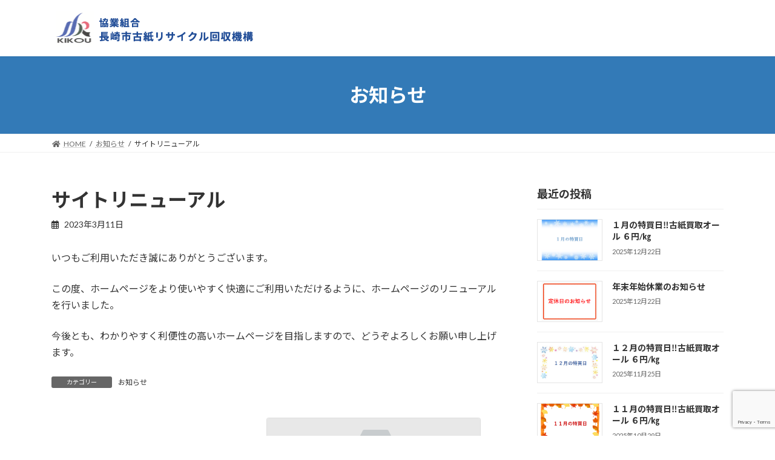

--- FILE ---
content_type: text/html; charset=UTF-8
request_url: https://nkrk.red/%E3%82%B5%E3%82%A4%E3%83%88%E3%83%AA%E3%83%8B%E3%83%A5%E3%83%BC%E3%82%A2%E3%83%AB/
body_size: 15391
content:
<!DOCTYPE html>
<html lang="ja">
<head>
<meta charset="utf-8">
<meta http-equiv="X-UA-Compatible" content="IE=edge">
<meta name="viewport" content="width=device-width, initial-scale=1">
<!-- Google tag (gtag.js) --><script async src="https://www.googletagmanager.com/gtag/js?id=G-DYQ3VQC688"></script><script>window.dataLayer = window.dataLayer || [];function gtag(){dataLayer.push(arguments);}gtag('js', new Date());gtag('config', 'G-DYQ3VQC688');</script>
<meta name='robots' content='index, follow, max-image-preview:large, max-snippet:-1, max-video-preview:-1' />

	<!-- This site is optimized with the Yoast SEO plugin v26.6 - https://yoast.com/wordpress/plugins/seo/ -->
	<title>サイトリニューアル - 協業組合長崎市古紙リサイクル回収機構</title>
	<link rel="canonical" href="https://nkrk.red/サイトリニューアル/" />
	<meta property="og:locale" content="ja_JP" />
	<meta property="og:type" content="article" />
	<meta property="og:title" content="サイトリニューアル - 協業組合長崎市古紙リサイクル回収機構" />
	<meta property="og:description" content="いつもご利用いただき誠にありがとうございます。 この度、ホームページをより使いやすく快適にご利用いただけるように、ホームページのリニューアルを行いました。 今後とも、わかりやすく利便性の高いホームページを目指しますので、 [&hellip;]" />
	<meta property="og:url" content="https://nkrk.red/サイトリニューアル/" />
	<meta property="og:site_name" content="協業組合長崎市古紙リサイクル回収機構" />
	<meta property="article:published_time" content="2023-03-11T10:14:52+00:00" />
	<meta property="og:image" content="https://nkrk.red/voice/wp-content/uploads/2023/03/logo.png" />
	<meta property="og:image:width" content="272" />
	<meta property="og:image:height" content="254" />
	<meta property="og:image:type" content="image/png" />
	<meta name="author" content="voice" />
	<meta name="twitter:card" content="summary_large_image" />
	<meta name="twitter:label1" content="執筆者" />
	<meta name="twitter:data1" content="voice" />
	<script type="application/ld+json" class="yoast-schema-graph">{"@context":"https://schema.org","@graph":[{"@type":"Article","@id":"https://nkrk.red/%e3%82%b5%e3%82%a4%e3%83%88%e3%83%aa%e3%83%8b%e3%83%a5%e3%83%bc%e3%82%a2%e3%83%ab/#article","isPartOf":{"@id":"https://nkrk.red/%e3%82%b5%e3%82%a4%e3%83%88%e3%83%aa%e3%83%8b%e3%83%a5%e3%83%bc%e3%82%a2%e3%83%ab/"},"author":{"name":"voice","@id":"https://nkrk.red/#/schema/person/2bdc5e36a7cbd37261e2012a074b8838"},"headline":"サイトリニューアル","datePublished":"2023-03-11T10:14:52+00:00","mainEntityOfPage":{"@id":"https://nkrk.red/%e3%82%b5%e3%82%a4%e3%83%88%e3%83%aa%e3%83%8b%e3%83%a5%e3%83%bc%e3%82%a2%e3%83%ab/"},"wordCount":0,"publisher":{"@id":"https://nkrk.red/#organization"},"image":{"@id":"https://nkrk.red/%e3%82%b5%e3%82%a4%e3%83%88%e3%83%aa%e3%83%8b%e3%83%a5%e3%83%bc%e3%82%a2%e3%83%ab/#primaryimage"},"thumbnailUrl":"https://nkrk.red/voice/wp-content/uploads/2023/03/logo.png","articleSection":["お知らせ"],"inLanguage":"ja"},{"@type":"WebPage","@id":"https://nkrk.red/%e3%82%b5%e3%82%a4%e3%83%88%e3%83%aa%e3%83%8b%e3%83%a5%e3%83%bc%e3%82%a2%e3%83%ab/","url":"https://nkrk.red/%e3%82%b5%e3%82%a4%e3%83%88%e3%83%aa%e3%83%8b%e3%83%a5%e3%83%bc%e3%82%a2%e3%83%ab/","name":"サイトリニューアル - 協業組合長崎市古紙リサイクル回収機構","isPartOf":{"@id":"https://nkrk.red/#website"},"primaryImageOfPage":{"@id":"https://nkrk.red/%e3%82%b5%e3%82%a4%e3%83%88%e3%83%aa%e3%83%8b%e3%83%a5%e3%83%bc%e3%82%a2%e3%83%ab/#primaryimage"},"image":{"@id":"https://nkrk.red/%e3%82%b5%e3%82%a4%e3%83%88%e3%83%aa%e3%83%8b%e3%83%a5%e3%83%bc%e3%82%a2%e3%83%ab/#primaryimage"},"thumbnailUrl":"https://nkrk.red/voice/wp-content/uploads/2023/03/logo.png","datePublished":"2023-03-11T10:14:52+00:00","breadcrumb":{"@id":"https://nkrk.red/%e3%82%b5%e3%82%a4%e3%83%88%e3%83%aa%e3%83%8b%e3%83%a5%e3%83%bc%e3%82%a2%e3%83%ab/#breadcrumb"},"inLanguage":"ja","potentialAction":[{"@type":"ReadAction","target":["https://nkrk.red/%e3%82%b5%e3%82%a4%e3%83%88%e3%83%aa%e3%83%8b%e3%83%a5%e3%83%bc%e3%82%a2%e3%83%ab/"]}]},{"@type":"ImageObject","inLanguage":"ja","@id":"https://nkrk.red/%e3%82%b5%e3%82%a4%e3%83%88%e3%83%aa%e3%83%8b%e3%83%a5%e3%83%bc%e3%82%a2%e3%83%ab/#primaryimage","url":"https://nkrk.red/voice/wp-content/uploads/2023/03/logo.png","contentUrl":"https://nkrk.red/voice/wp-content/uploads/2023/03/logo.png","width":272,"height":254},{"@type":"BreadcrumbList","@id":"https://nkrk.red/%e3%82%b5%e3%82%a4%e3%83%88%e3%83%aa%e3%83%8b%e3%83%a5%e3%83%bc%e3%82%a2%e3%83%ab/#breadcrumb","itemListElement":[{"@type":"ListItem","position":1,"name":"ホーム","item":"https://nkrk.red/"},{"@type":"ListItem","position":2,"name":"サイトリニューアル"}]},{"@type":"WebSite","@id":"https://nkrk.red/#website","url":"https://nkrk.red/","name":"協業組合長崎市古紙リサイクル回収機構","description":"古紙リサイクルの協業組合 長崎市古紙リサイクル回収機","publisher":{"@id":"https://nkrk.red/#organization"},"potentialAction":[{"@type":"SearchAction","target":{"@type":"EntryPoint","urlTemplate":"https://nkrk.red/?s={search_term_string}"},"query-input":{"@type":"PropertyValueSpecification","valueRequired":true,"valueName":"search_term_string"}}],"inLanguage":"ja"},{"@type":"Organization","@id":"https://nkrk.red/#organization","name":"協業組合長崎市古紙リサイクル回収機構","url":"https://nkrk.red/","logo":{"@type":"ImageObject","inLanguage":"ja","@id":"https://nkrk.red/#/schema/logo/image/","url":"http://nkrk.red/voice/wp-content/uploads/2022/12/logo.jpg","contentUrl":"http://nkrk.red/voice/wp-content/uploads/2022/12/logo.jpg","width":653,"height":106,"caption":"協業組合長崎市古紙リサイクル回収機構"},"image":{"@id":"https://nkrk.red/#/schema/logo/image/"}},{"@type":"Person","@id":"https://nkrk.red/#/schema/person/2bdc5e36a7cbd37261e2012a074b8838","name":"voice","image":{"@type":"ImageObject","inLanguage":"ja","@id":"https://nkrk.red/#/schema/person/image/","url":"https://secure.gravatar.com/avatar/0da9ff082e608aa6e34956bb6ba111872873ae0c6fcc59e41a6a874f09eabe6c?s=96&d=mm&r=g","contentUrl":"https://secure.gravatar.com/avatar/0da9ff082e608aa6e34956bb6ba111872873ae0c6fcc59e41a6a874f09eabe6c?s=96&d=mm&r=g","caption":"voice"},"url":"https://nkrk.red/author/voice/"}]}</script>
	<!-- / Yoast SEO plugin. -->


<link rel="alternate" type="application/rss+xml" title="協業組合長崎市古紙リサイクル回収機構 &raquo; フィード" href="https://nkrk.red/feed/" />
<link rel="alternate" type="application/rss+xml" title="協業組合長崎市古紙リサイクル回収機構 &raquo; コメントフィード" href="https://nkrk.red/comments/feed/" />
<link rel="alternate" title="oEmbed (JSON)" type="application/json+oembed" href="https://nkrk.red/wp-json/oembed/1.0/embed?url=https%3A%2F%2Fnkrk.red%2F%25e3%2582%25b5%25e3%2582%25a4%25e3%2583%2588%25e3%2583%25aa%25e3%2583%258b%25e3%2583%25a5%25e3%2583%25bc%25e3%2582%25a2%25e3%2583%25ab%2F" />
<link rel="alternate" title="oEmbed (XML)" type="text/xml+oembed" href="https://nkrk.red/wp-json/oembed/1.0/embed?url=https%3A%2F%2Fnkrk.red%2F%25e3%2582%25b5%25e3%2582%25a4%25e3%2583%2588%25e3%2583%25aa%25e3%2583%258b%25e3%2583%25a5%25e3%2583%25bc%25e3%2582%25a2%25e3%2583%25ab%2F&#038;format=xml" />
<style id='wp-img-auto-sizes-contain-inline-css' type='text/css'>
img:is([sizes=auto i],[sizes^="auto," i]){contain-intrinsic-size:3000px 1500px}
/*# sourceURL=wp-img-auto-sizes-contain-inline-css */
</style>
<link rel='preload' id='vkExUnit_common_style-css-preload' href='https://nkrk.red/voice/wp-content/plugins/vk-all-in-one-expansion-unit/assets/css/vkExUnit_style.css?ver=9.113.0.1' as='style' onload="this.onload=null;this.rel='stylesheet'"/>
<link rel='stylesheet' id='vkExUnit_common_style-css' href='https://nkrk.red/voice/wp-content/plugins/vk-all-in-one-expansion-unit/assets/css/vkExUnit_style.css?ver=9.113.0.1' media='print' onload="this.media='all'; this.onload=null;">
<style id='vkExUnit_common_style-inline-css' type='text/css'>
:root {--ver_page_top_button_url:url(https://nkrk.red/voice/wp-content/plugins/vk-all-in-one-expansion-unit/assets/images/to-top-btn-icon.svg);}@font-face {font-weight: normal;font-style: normal;font-family: "vk_sns";src: url("https://nkrk.red/voice/wp-content/plugins/vk-all-in-one-expansion-unit/inc/sns/icons/fonts/vk_sns.eot?-bq20cj");src: url("https://nkrk.red/voice/wp-content/plugins/vk-all-in-one-expansion-unit/inc/sns/icons/fonts/vk_sns.eot?#iefix-bq20cj") format("embedded-opentype"),url("https://nkrk.red/voice/wp-content/plugins/vk-all-in-one-expansion-unit/inc/sns/icons/fonts/vk_sns.woff?-bq20cj") format("woff"),url("https://nkrk.red/voice/wp-content/plugins/vk-all-in-one-expansion-unit/inc/sns/icons/fonts/vk_sns.ttf?-bq20cj") format("truetype"),url("https://nkrk.red/voice/wp-content/plugins/vk-all-in-one-expansion-unit/inc/sns/icons/fonts/vk_sns.svg?-bq20cj#vk_sns") format("svg");}
.veu_promotion-alert__content--text {border: 1px solid rgba(0,0,0,0.125);padding: 0.5em 1em;border-radius: var(--vk-size-radius);margin-bottom: var(--vk-margin-block-bottom);font-size: 0.875rem;}/* Alert Content部分に段落タグを入れた場合に最後の段落の余白を0にする */.veu_promotion-alert__content--text p:last-of-type{margin-bottom:0;margin-top: 0;}
/*# sourceURL=vkExUnit_common_style-inline-css */
</style>
<link rel='preload' id='hfe-widgets-style-css-preload' href='https://nkrk.red/voice/wp-content/plugins/header-footer-elementor/inc/widgets-css/frontend.css?ver=2.7.1' as='style' onload="this.onload=null;this.rel='stylesheet'"/>
<link rel='stylesheet' id='hfe-widgets-style-css' href='https://nkrk.red/voice/wp-content/plugins/header-footer-elementor/inc/widgets-css/frontend.css?ver=2.7.1' media='print' onload="this.media='all'; this.onload=null;">
<style id='wp-emoji-styles-inline-css' type='text/css'>

	img.wp-smiley, img.emoji {
		display: inline !important;
		border: none !important;
		box-shadow: none !important;
		height: 1em !important;
		width: 1em !important;
		margin: 0 0.07em !important;
		vertical-align: -0.1em !important;
		background: none !important;
		padding: 0 !important;
	}
/*# sourceURL=wp-emoji-styles-inline-css */
</style>
<link rel='preload' id='wp-block-library-css-preload' href='https://nkrk.red/voice/wp-includes/css/dist/block-library/style.min.css?ver=6.9' as='style' onload="this.onload=null;this.rel='stylesheet'"/>
<link rel='stylesheet' id='wp-block-library-css' href='https://nkrk.red/voice/wp-includes/css/dist/block-library/style.min.css?ver=6.9' media='print' onload="this.media='all'; this.onload=null;">
<style id='wp-block-library-inline-css' type='text/css'>
/* VK Color Palettes */:root{ --vk-color-primary:#337ab7}:root .has-vk-color-primary-color { color:var(--vk-color-primary); }:root .has-vk-color-primary-background-color { background-color:var(--vk-color-primary); }:root{ --vk-color-primary-dark:#296292}:root .has-vk-color-primary-dark-color { color:var(--vk-color-primary-dark); }:root .has-vk-color-primary-dark-background-color { background-color:var(--vk-color-primary-dark); }:root{ --vk-color-primary-vivid:#3886c9}:root .has-vk-color-primary-vivid-color { color:var(--vk-color-primary-vivid); }:root .has-vk-color-primary-vivid-background-color { background-color:var(--vk-color-primary-vivid); }
/*# sourceURL=wp-block-library-inline-css */
</style>
<style id='classic-theme-styles-inline-css' type='text/css'>
/*! This file is auto-generated */
.wp-block-button__link{color:#fff;background-color:#32373c;border-radius:9999px;box-shadow:none;text-decoration:none;padding:calc(.667em + 2px) calc(1.333em + 2px);font-size:1.125em}.wp-block-file__button{background:#32373c;color:#fff;text-decoration:none}
/*# sourceURL=/wp-includes/css/classic-themes.min.css */
</style>
<style id='global-styles-inline-css' type='text/css'>
:root{--wp--preset--aspect-ratio--square: 1;--wp--preset--aspect-ratio--4-3: 4/3;--wp--preset--aspect-ratio--3-4: 3/4;--wp--preset--aspect-ratio--3-2: 3/2;--wp--preset--aspect-ratio--2-3: 2/3;--wp--preset--aspect-ratio--16-9: 16/9;--wp--preset--aspect-ratio--9-16: 9/16;--wp--preset--color--black: #000000;--wp--preset--color--cyan-bluish-gray: #abb8c3;--wp--preset--color--white: #ffffff;--wp--preset--color--pale-pink: #f78da7;--wp--preset--color--vivid-red: #cf2e2e;--wp--preset--color--luminous-vivid-orange: #ff6900;--wp--preset--color--luminous-vivid-amber: #fcb900;--wp--preset--color--light-green-cyan: #7bdcb5;--wp--preset--color--vivid-green-cyan: #00d084;--wp--preset--color--pale-cyan-blue: #8ed1fc;--wp--preset--color--vivid-cyan-blue: #0693e3;--wp--preset--color--vivid-purple: #9b51e0;--wp--preset--gradient--vivid-cyan-blue-to-vivid-purple: linear-gradient(135deg,rgba(6,147,227,1) 0%,rgb(155,81,224) 100%);--wp--preset--gradient--light-green-cyan-to-vivid-green-cyan: linear-gradient(135deg,rgb(122,220,180) 0%,rgb(0,208,130) 100%);--wp--preset--gradient--luminous-vivid-amber-to-luminous-vivid-orange: linear-gradient(135deg,rgba(252,185,0,1) 0%,rgba(255,105,0,1) 100%);--wp--preset--gradient--luminous-vivid-orange-to-vivid-red: linear-gradient(135deg,rgba(255,105,0,1) 0%,rgb(207,46,46) 100%);--wp--preset--gradient--very-light-gray-to-cyan-bluish-gray: linear-gradient(135deg,rgb(238,238,238) 0%,rgb(169,184,195) 100%);--wp--preset--gradient--cool-to-warm-spectrum: linear-gradient(135deg,rgb(74,234,220) 0%,rgb(151,120,209) 20%,rgb(207,42,186) 40%,rgb(238,44,130) 60%,rgb(251,105,98) 80%,rgb(254,248,76) 100%);--wp--preset--gradient--blush-light-purple: linear-gradient(135deg,rgb(255,206,236) 0%,rgb(152,150,240) 100%);--wp--preset--gradient--blush-bordeaux: linear-gradient(135deg,rgb(254,205,165) 0%,rgb(254,45,45) 50%,rgb(107,0,62) 100%);--wp--preset--gradient--luminous-dusk: linear-gradient(135deg,rgb(255,203,112) 0%,rgb(199,81,192) 50%,rgb(65,88,208) 100%);--wp--preset--gradient--pale-ocean: linear-gradient(135deg,rgb(255,245,203) 0%,rgb(182,227,212) 50%,rgb(51,167,181) 100%);--wp--preset--gradient--electric-grass: linear-gradient(135deg,rgb(202,248,128) 0%,rgb(113,206,126) 100%);--wp--preset--gradient--midnight: linear-gradient(135deg,rgb(2,3,129) 0%,rgb(40,116,252) 100%);--wp--preset--gradient--vivid-green-cyan-to-vivid-cyan-blue: linear-gradient(135deg,rgba(0,208,132,1) 0%,rgba(6,147,227,1) 100%);--wp--preset--font-size--small: 14px;--wp--preset--font-size--medium: 20px;--wp--preset--font-size--large: 24px;--wp--preset--font-size--x-large: 42px;--wp--preset--font-size--regular: 16px;--wp--preset--font-size--huge: 36px;--wp--preset--spacing--20: 0.44rem;--wp--preset--spacing--30: 0.67rem;--wp--preset--spacing--40: 1rem;--wp--preset--spacing--50: 1.5rem;--wp--preset--spacing--60: 2.25rem;--wp--preset--spacing--70: 3.38rem;--wp--preset--spacing--80: 5.06rem;--wp--preset--shadow--natural: 6px 6px 9px rgba(0, 0, 0, 0.2);--wp--preset--shadow--deep: 12px 12px 50px rgba(0, 0, 0, 0.4);--wp--preset--shadow--sharp: 6px 6px 0px rgba(0, 0, 0, 0.2);--wp--preset--shadow--outlined: 6px 6px 0px -3px rgb(255, 255, 255), 6px 6px rgb(0, 0, 0);--wp--preset--shadow--crisp: 6px 6px 0px rgb(0, 0, 0);}:where(.is-layout-flex){gap: 0.5em;}:where(.is-layout-grid){gap: 0.5em;}body .is-layout-flex{display: flex;}.is-layout-flex{flex-wrap: wrap;align-items: center;}.is-layout-flex > :is(*, div){margin: 0;}body .is-layout-grid{display: grid;}.is-layout-grid > :is(*, div){margin: 0;}:where(.wp-block-columns.is-layout-flex){gap: 2em;}:where(.wp-block-columns.is-layout-grid){gap: 2em;}:where(.wp-block-post-template.is-layout-flex){gap: 1.25em;}:where(.wp-block-post-template.is-layout-grid){gap: 1.25em;}.has-black-color{color: var(--wp--preset--color--black) !important;}.has-cyan-bluish-gray-color{color: var(--wp--preset--color--cyan-bluish-gray) !important;}.has-white-color{color: var(--wp--preset--color--white) !important;}.has-pale-pink-color{color: var(--wp--preset--color--pale-pink) !important;}.has-vivid-red-color{color: var(--wp--preset--color--vivid-red) !important;}.has-luminous-vivid-orange-color{color: var(--wp--preset--color--luminous-vivid-orange) !important;}.has-luminous-vivid-amber-color{color: var(--wp--preset--color--luminous-vivid-amber) !important;}.has-light-green-cyan-color{color: var(--wp--preset--color--light-green-cyan) !important;}.has-vivid-green-cyan-color{color: var(--wp--preset--color--vivid-green-cyan) !important;}.has-pale-cyan-blue-color{color: var(--wp--preset--color--pale-cyan-blue) !important;}.has-vivid-cyan-blue-color{color: var(--wp--preset--color--vivid-cyan-blue) !important;}.has-vivid-purple-color{color: var(--wp--preset--color--vivid-purple) !important;}.has-black-background-color{background-color: var(--wp--preset--color--black) !important;}.has-cyan-bluish-gray-background-color{background-color: var(--wp--preset--color--cyan-bluish-gray) !important;}.has-white-background-color{background-color: var(--wp--preset--color--white) !important;}.has-pale-pink-background-color{background-color: var(--wp--preset--color--pale-pink) !important;}.has-vivid-red-background-color{background-color: var(--wp--preset--color--vivid-red) !important;}.has-luminous-vivid-orange-background-color{background-color: var(--wp--preset--color--luminous-vivid-orange) !important;}.has-luminous-vivid-amber-background-color{background-color: var(--wp--preset--color--luminous-vivid-amber) !important;}.has-light-green-cyan-background-color{background-color: var(--wp--preset--color--light-green-cyan) !important;}.has-vivid-green-cyan-background-color{background-color: var(--wp--preset--color--vivid-green-cyan) !important;}.has-pale-cyan-blue-background-color{background-color: var(--wp--preset--color--pale-cyan-blue) !important;}.has-vivid-cyan-blue-background-color{background-color: var(--wp--preset--color--vivid-cyan-blue) !important;}.has-vivid-purple-background-color{background-color: var(--wp--preset--color--vivid-purple) !important;}.has-black-border-color{border-color: var(--wp--preset--color--black) !important;}.has-cyan-bluish-gray-border-color{border-color: var(--wp--preset--color--cyan-bluish-gray) !important;}.has-white-border-color{border-color: var(--wp--preset--color--white) !important;}.has-pale-pink-border-color{border-color: var(--wp--preset--color--pale-pink) !important;}.has-vivid-red-border-color{border-color: var(--wp--preset--color--vivid-red) !important;}.has-luminous-vivid-orange-border-color{border-color: var(--wp--preset--color--luminous-vivid-orange) !important;}.has-luminous-vivid-amber-border-color{border-color: var(--wp--preset--color--luminous-vivid-amber) !important;}.has-light-green-cyan-border-color{border-color: var(--wp--preset--color--light-green-cyan) !important;}.has-vivid-green-cyan-border-color{border-color: var(--wp--preset--color--vivid-green-cyan) !important;}.has-pale-cyan-blue-border-color{border-color: var(--wp--preset--color--pale-cyan-blue) !important;}.has-vivid-cyan-blue-border-color{border-color: var(--wp--preset--color--vivid-cyan-blue) !important;}.has-vivid-purple-border-color{border-color: var(--wp--preset--color--vivid-purple) !important;}.has-vivid-cyan-blue-to-vivid-purple-gradient-background{background: var(--wp--preset--gradient--vivid-cyan-blue-to-vivid-purple) !important;}.has-light-green-cyan-to-vivid-green-cyan-gradient-background{background: var(--wp--preset--gradient--light-green-cyan-to-vivid-green-cyan) !important;}.has-luminous-vivid-amber-to-luminous-vivid-orange-gradient-background{background: var(--wp--preset--gradient--luminous-vivid-amber-to-luminous-vivid-orange) !important;}.has-luminous-vivid-orange-to-vivid-red-gradient-background{background: var(--wp--preset--gradient--luminous-vivid-orange-to-vivid-red) !important;}.has-very-light-gray-to-cyan-bluish-gray-gradient-background{background: var(--wp--preset--gradient--very-light-gray-to-cyan-bluish-gray) !important;}.has-cool-to-warm-spectrum-gradient-background{background: var(--wp--preset--gradient--cool-to-warm-spectrum) !important;}.has-blush-light-purple-gradient-background{background: var(--wp--preset--gradient--blush-light-purple) !important;}.has-blush-bordeaux-gradient-background{background: var(--wp--preset--gradient--blush-bordeaux) !important;}.has-luminous-dusk-gradient-background{background: var(--wp--preset--gradient--luminous-dusk) !important;}.has-pale-ocean-gradient-background{background: var(--wp--preset--gradient--pale-ocean) !important;}.has-electric-grass-gradient-background{background: var(--wp--preset--gradient--electric-grass) !important;}.has-midnight-gradient-background{background: var(--wp--preset--gradient--midnight) !important;}.has-small-font-size{font-size: var(--wp--preset--font-size--small) !important;}.has-medium-font-size{font-size: var(--wp--preset--font-size--medium) !important;}.has-large-font-size{font-size: var(--wp--preset--font-size--large) !important;}.has-x-large-font-size{font-size: var(--wp--preset--font-size--x-large) !important;}
:where(.wp-block-post-template.is-layout-flex){gap: 1.25em;}:where(.wp-block-post-template.is-layout-grid){gap: 1.25em;}
:where(.wp-block-term-template.is-layout-flex){gap: 1.25em;}:where(.wp-block-term-template.is-layout-grid){gap: 1.25em;}
:where(.wp-block-columns.is-layout-flex){gap: 2em;}:where(.wp-block-columns.is-layout-grid){gap: 2em;}
:root :where(.wp-block-pullquote){font-size: 1.5em;line-height: 1.6;}
/*# sourceURL=global-styles-inline-css */
</style>
<link rel='preload' id='contact-form-7-css-preload' href='https://nkrk.red/voice/wp-content/plugins/contact-form-7/includes/css/styles.css?ver=6.1.4' as='style' onload="this.onload=null;this.rel='stylesheet'"/>
<link rel='stylesheet' id='contact-form-7-css' href='https://nkrk.red/voice/wp-content/plugins/contact-form-7/includes/css/styles.css?ver=6.1.4' media='print' onload="this.media='all'; this.onload=null;">
<link rel='preload' id='hfe-style-css-preload' href='https://nkrk.red/voice/wp-content/plugins/header-footer-elementor/assets/css/header-footer-elementor.css?ver=2.7.1' as='style' onload="this.onload=null;this.rel='stylesheet'"/>
<link rel='stylesheet' id='hfe-style-css' href='https://nkrk.red/voice/wp-content/plugins/header-footer-elementor/assets/css/header-footer-elementor.css?ver=2.7.1' media='print' onload="this.media='all'; this.onload=null;">
<link rel='preload' id='elementor-frontend-css-preload' href='https://nkrk.red/voice/wp-content/uploads/elementor/css/custom-frontend.min.css?ver=1769219967' as='style' onload="this.onload=null;this.rel='stylesheet'"/>
<link rel='stylesheet' id='elementor-frontend-css' href='https://nkrk.red/voice/wp-content/uploads/elementor/css/custom-frontend.min.css?ver=1769219967' media='print' onload="this.media='all'; this.onload=null;">
<link rel='preload' id='elementor-post-6-css-preload' href='https://nkrk.red/voice/wp-content/uploads/elementor/css/post-6.css?ver=1769219968' as='style' onload="this.onload=null;this.rel='stylesheet'"/>
<link rel='stylesheet' id='elementor-post-6-css' href='https://nkrk.red/voice/wp-content/uploads/elementor/css/post-6.css?ver=1769219968' media='print' onload="this.media='all'; this.onload=null;">
<link rel='preload' id='font-awesome-5-all-css-preload' href='https://nkrk.red/voice/wp-content/plugins/elementor/assets/lib/font-awesome/css/all.min.css?ver=4.11.62' as='style' onload="this.onload=null;this.rel='stylesheet'"/>
<link rel='stylesheet' id='font-awesome-5-all-css' href='https://nkrk.red/voice/wp-content/plugins/elementor/assets/lib/font-awesome/css/all.min.css?ver=4.11.62' media='print' onload="this.media='all'; this.onload=null;">
<link rel='preload' id='font-awesome-4-shim-css-preload' href='https://nkrk.red/voice/wp-content/plugins/elementor/assets/lib/font-awesome/css/v4-shims.min.css?ver=3.34.2' as='style' onload="this.onload=null;this.rel='stylesheet'"/>
<link rel='stylesheet' id='font-awesome-4-shim-css' href='https://nkrk.red/voice/wp-content/plugins/elementor/assets/lib/font-awesome/css/v4-shims.min.css?ver=3.34.2' media='print' onload="this.media='all'; this.onload=null;">
<link rel='stylesheet' id='lightning-common-style-css' href='https://nkrk.red/voice/wp-content/themes/lightning/_g3/assets/css/style.css?ver=15.32.1' type='text/css' media='all' />
<style id='lightning-common-style-inline-css' type='text/css'>
/* Lightning */:root {--vk-color-primary:#337ab7;--vk-color-primary-dark:#296292;--vk-color-primary-vivid:#3886c9;--g_nav_main_acc_icon_open_url:url(https://nkrk.red/voice/wp-content/themes/lightning/_g3/inc/vk-mobile-nav/package/images/vk-menu-acc-icon-open-black.svg);--g_nav_main_acc_icon_close_url: url(https://nkrk.red/voice/wp-content/themes/lightning/_g3/inc/vk-mobile-nav/package/images/vk-menu-close-black.svg);--g_nav_sub_acc_icon_open_url: url(https://nkrk.red/voice/wp-content/themes/lightning/_g3/inc/vk-mobile-nav/package/images/vk-menu-acc-icon-open-white.svg);--g_nav_sub_acc_icon_close_url: url(https://nkrk.red/voice/wp-content/themes/lightning/_g3/inc/vk-mobile-nav/package/images/vk-menu-close-white.svg);}
:root{--swiper-navigation-color: #fff;}
/* vk-mobile-nav */:root {--vk-mobile-nav-menu-btn-bg-src: url("https://nkrk.red/voice/wp-content/themes/lightning/_g3/inc/vk-mobile-nav/package/images/vk-menu-btn-black.svg");--vk-mobile-nav-menu-btn-close-bg-src: url("https://nkrk.red/voice/wp-content/themes/lightning/_g3/inc/vk-mobile-nav/package/images/vk-menu-close-black.svg");--vk-menu-acc-icon-open-black-bg-src: url("https://nkrk.red/voice/wp-content/themes/lightning/_g3/inc/vk-mobile-nav/package/images/vk-menu-acc-icon-open-black.svg");--vk-menu-acc-icon-open-white-bg-src: url("https://nkrk.red/voice/wp-content/themes/lightning/_g3/inc/vk-mobile-nav/package/images/vk-menu-acc-icon-open-white.svg");--vk-menu-acc-icon-close-black-bg-src: url("https://nkrk.red/voice/wp-content/themes/lightning/_g3/inc/vk-mobile-nav/package/images/vk-menu-close-black.svg");--vk-menu-acc-icon-close-white-bg-src: url("https://nkrk.red/voice/wp-content/themes/lightning/_g3/inc/vk-mobile-nav/package/images/vk-menu-close-white.svg");}
/*# sourceURL=lightning-common-style-inline-css */
</style>
<link rel='stylesheet' id='lightning-design-style-css' href='https://nkrk.red/voice/wp-content/themes/lightning/_g3/design-skin/origin3/css/style.css?ver=15.32.1' type='text/css' media='all' />
<style id='lightning-design-style-inline-css' type='text/css'>
.tagcloud a:before { font-family: "Font Awesome 5 Free";content: "\f02b";font-weight: bold; }
/*# sourceURL=lightning-design-style-inline-css */
</style>
<link rel='stylesheet' id='vk-swiper-style-css' href='https://nkrk.red/voice/wp-content/themes/lightning/vendor/vektor-inc/vk-swiper/src/assets/css/swiper-bundle.min.css?ver=11.0.2' type='text/css' media='all' />
<link rel='preload' id='vk-blog-card-css-preload' href='https://nkrk.red/voice/wp-content/themes/lightning/_g3/inc/vk-wp-oembed-blog-card/package/css/blog-card.css?ver=6.9' as='style' onload="this.onload=null;this.rel='stylesheet'"/>
<link rel='stylesheet' id='vk-blog-card-css' href='https://nkrk.red/voice/wp-content/themes/lightning/_g3/inc/vk-wp-oembed-blog-card/package/css/blog-card.css?ver=6.9' media='print' onload="this.media='all'; this.onload=null;">
<link rel='preload' id='lightning-theme-style-css-preload' href='https://nkrk.red/voice/wp-content/themes/lightning-child-sample/style.css?ver=15.32.1' as='style' onload="this.onload=null;this.rel='stylesheet'"/>
<link rel='stylesheet' id='lightning-theme-style-css' href='https://nkrk.red/voice/wp-content/themes/lightning-child-sample/style.css?ver=15.32.1' media='print' onload="this.media='all'; this.onload=null;">
<link rel='preload' id='vk-font-awesome-css-preload' href='https://nkrk.red/voice/wp-content/themes/lightning/vendor/vektor-inc/font-awesome-versions/src/versions/6/css/all.min.css?ver=6.6.0' as='style' onload="this.onload=null;this.rel='stylesheet'"/>
<link rel='stylesheet' id='vk-font-awesome-css' href='https://nkrk.red/voice/wp-content/themes/lightning/vendor/vektor-inc/font-awesome-versions/src/versions/6/css/all.min.css?ver=6.6.0' media='print' onload="this.media='all'; this.onload=null;">
<link rel='preload' id='hfe-elementor-icons-css-preload' href='https://nkrk.red/voice/wp-content/plugins/elementor/assets/lib/eicons/css/elementor-icons.min.css?ver=5.34.0' as='style' onload="this.onload=null;this.rel='stylesheet'"/>
<link rel='stylesheet' id='hfe-elementor-icons-css' href='https://nkrk.red/voice/wp-content/plugins/elementor/assets/lib/eicons/css/elementor-icons.min.css?ver=5.34.0' media='print' onload="this.media='all'; this.onload=null;">
<link rel='preload' id='hfe-icons-list-css-preload' href='https://nkrk.red/voice/wp-content/plugins/elementor/assets/css/widget-icon-list.min.css?ver=3.24.3' as='style' onload="this.onload=null;this.rel='stylesheet'"/>
<link rel='stylesheet' id='hfe-icons-list-css' href='https://nkrk.red/voice/wp-content/plugins/elementor/assets/css/widget-icon-list.min.css?ver=3.24.3' media='print' onload="this.media='all'; this.onload=null;">
<link rel='preload' id='hfe-social-icons-css-preload' href='https://nkrk.red/voice/wp-content/plugins/elementor/assets/css/widget-social-icons.min.css?ver=3.24.0' as='style' onload="this.onload=null;this.rel='stylesheet'"/>
<link rel='stylesheet' id='hfe-social-icons-css' href='https://nkrk.red/voice/wp-content/plugins/elementor/assets/css/widget-social-icons.min.css?ver=3.24.0' media='print' onload="this.media='all'; this.onload=null;">
<link rel='preload' id='hfe-social-share-icons-brands-css-preload' href='https://nkrk.red/voice/wp-content/plugins/elementor/assets/lib/font-awesome/css/brands.css?ver=5.15.3' as='style' onload="this.onload=null;this.rel='stylesheet'"/>
<link rel='stylesheet' id='hfe-social-share-icons-brands-css' href='https://nkrk.red/voice/wp-content/plugins/elementor/assets/lib/font-awesome/css/brands.css?ver=5.15.3' media='print' onload="this.media='all'; this.onload=null;">
<link rel='preload' id='hfe-social-share-icons-fontawesome-css-preload' href='https://nkrk.red/voice/wp-content/plugins/elementor/assets/lib/font-awesome/css/fontawesome.css?ver=5.15.3' as='style' onload="this.onload=null;this.rel='stylesheet'"/>
<link rel='stylesheet' id='hfe-social-share-icons-fontawesome-css' href='https://nkrk.red/voice/wp-content/plugins/elementor/assets/lib/font-awesome/css/fontawesome.css?ver=5.15.3' media='print' onload="this.media='all'; this.onload=null;">
<link rel='preload' id='hfe-nav-menu-icons-css-preload' href='https://nkrk.red/voice/wp-content/plugins/elementor/assets/lib/font-awesome/css/solid.css?ver=5.15.3' as='style' onload="this.onload=null;this.rel='stylesheet'"/>
<link rel='stylesheet' id='hfe-nav-menu-icons-css' href='https://nkrk.red/voice/wp-content/plugins/elementor/assets/lib/font-awesome/css/solid.css?ver=5.15.3' media='print' onload="this.media='all'; this.onload=null;">
<link rel='preload' id='eael-general-css-preload' href='https://nkrk.red/voice/wp-content/plugins/essential-addons-for-elementor-lite/assets/front-end/css/view/general.min.css?ver=6.5.5' as='style' onload="this.onload=null;this.rel='stylesheet'"/>
<link rel='stylesheet' id='eael-general-css' href='https://nkrk.red/voice/wp-content/plugins/essential-addons-for-elementor-lite/assets/front-end/css/view/general.min.css?ver=6.5.5' media='print' onload="this.media='all'; this.onload=null;">
<link rel='preload' id='elementor-gf-local-roboto-css-preload' href='https://nkrk.red/voice/wp-content/uploads/elementor/google-fonts/css/roboto.css?ver=1742219043' as='style' onload="this.onload=null;this.rel='stylesheet'"/>
<link rel='stylesheet' id='elementor-gf-local-roboto-css' href='https://nkrk.red/voice/wp-content/uploads/elementor/google-fonts/css/roboto.css?ver=1742219043' media='print' onload="this.media='all'; this.onload=null;">
<link rel='preload' id='elementor-gf-local-robotoslab-css-preload' href='https://nkrk.red/voice/wp-content/uploads/elementor/google-fonts/css/robotoslab.css?ver=1742219047' as='style' onload="this.onload=null;this.rel='stylesheet'"/>
<link rel='stylesheet' id='elementor-gf-local-robotoslab-css' href='https://nkrk.red/voice/wp-content/uploads/elementor/google-fonts/css/robotoslab.css?ver=1742219047' media='print' onload="this.media='all'; this.onload=null;">
<!--n2css--><!--n2js--><script type="text/javascript" src="https://nkrk.red/voice/wp-content/plugins/elementor/assets/lib/font-awesome/js/v4-shims.min.js?ver=3.34.2" id="font-awesome-4-shim-js"></script>
<script type="text/javascript" src="https://nkrk.red/voice/wp-includes/js/jquery/jquery.min.js?ver=3.7.1" id="jquery-core-js"></script>
<script type="text/javascript" src="https://nkrk.red/voice/wp-includes/js/jquery/jquery-migrate.min.js?ver=3.4.1" id="jquery-migrate-js"></script>
<script type="text/javascript" id="jquery-js-after">
/* <![CDATA[ */
!function($){"use strict";$(document).ready(function(){$(this).scrollTop()>100&&$(".hfe-scroll-to-top-wrap").removeClass("hfe-scroll-to-top-hide"),$(window).scroll(function(){$(this).scrollTop()<100?$(".hfe-scroll-to-top-wrap").fadeOut(300):$(".hfe-scroll-to-top-wrap").fadeIn(300)}),$(".hfe-scroll-to-top-wrap").on("click",function(){$("html, body").animate({scrollTop:0},300);return!1})})}(jQuery);
!function($){'use strict';$(document).ready(function(){var bar=$('.hfe-reading-progress-bar');if(!bar.length)return;$(window).on('scroll',function(){var s=$(window).scrollTop(),d=$(document).height()-$(window).height(),p=d? s/d*100:0;bar.css('width',p+'%')});});}(jQuery);
//# sourceURL=jquery-js-after
/* ]]> */
</script>
<script type="text/javascript" src="https://nkrk.red/voice/wp-content/plugins/happy-elementor-addons/assets/vendor/dom-purify/purify.min.js?ver=3.1.6" id="dom-purify-js"></script>
<link rel="https://api.w.org/" href="https://nkrk.red/wp-json/" /><link rel="alternate" title="JSON" type="application/json" href="https://nkrk.red/wp-json/wp/v2/posts/5566" /><link rel="EditURI" type="application/rsd+xml" title="RSD" href="https://nkrk.red/voice/xmlrpc.php?rsd" />
<meta name="generator" content="WordPress 6.9" />
<link rel='shortlink' href='https://nkrk.red/?p=5566' />
<meta name="generator" content="Elementor 3.34.2; features: e_font_icon_svg, additional_custom_breakpoints; settings: css_print_method-external, google_font-enabled, font_display-auto">
			<style>
				.e-con.e-parent:nth-of-type(n+4):not(.e-lazyloaded):not(.e-no-lazyload),
				.e-con.e-parent:nth-of-type(n+4):not(.e-lazyloaded):not(.e-no-lazyload) * {
					background-image: none !important;
				}
				@media screen and (max-height: 1024px) {
					.e-con.e-parent:nth-of-type(n+3):not(.e-lazyloaded):not(.e-no-lazyload),
					.e-con.e-parent:nth-of-type(n+3):not(.e-lazyloaded):not(.e-no-lazyload) * {
						background-image: none !important;
					}
				}
				@media screen and (max-height: 640px) {
					.e-con.e-parent:nth-of-type(n+2):not(.e-lazyloaded):not(.e-no-lazyload),
					.e-con.e-parent:nth-of-type(n+2):not(.e-lazyloaded):not(.e-no-lazyload) * {
						background-image: none !important;
					}
				}
			</style>
			<link rel="icon" href="https://nkrk.red/voice/wp-content/uploads/2022/08/icon.png" sizes="32x32" />
<link rel="icon" href="https://nkrk.red/voice/wp-content/uploads/2022/08/icon.png" sizes="192x192" />
<link rel="apple-touch-icon" href="https://nkrk.red/voice/wp-content/uploads/2022/08/icon.png" />
<meta name="msapplication-TileImage" content="https://nkrk.red/voice/wp-content/uploads/2022/08/icon.png" />
<!-- [ VK All in One Expansion Unit Article Structure Data ] --><script type="application/ld+json">{"@context":"https://schema.org/","@type":"Article","headline":"サイトリニューアル","image":"https://nkrk.red/voice/wp-content/uploads/2023/03/logo-272x180.png","datePublished":"2023-03-11T19:14:52+09:00","dateModified":"2023-03-11T19:14:52+09:00","author":{"@type":"","name":"voice","url":"https://nkrk.red/","sameAs":""}}</script><!-- [ / VK All in One Expansion Unit Article Structure Data ] --></head>
<body class="wp-singular post-template-default single single-post postid-5566 single-format-standard wp-embed-responsive wp-theme-lightning wp-child-theme-lightning-child-sample ehf-template-lightning ehf-stylesheet-lightning-child-sample sidebar-fix sidebar-fix-priority-top device-pc fa_v6_css post-name-%e3%82%b5%e3%82%a4%e3%83%88%e3%83%aa%e3%83%8b%e3%83%a5%e3%83%bc%e3%82%a2%e3%83%ab category-info post-type-post elementor-default elementor-kit-6">
<a class="skip-link screen-reader-text" href="#main">コンテンツへスキップ</a>
<a class="skip-link screen-reader-text" href="#vk-mobile-nav">ナビゲーションに移動</a>

<header id="site-header" class="site-header site-header--layout--nav-float">
		<div id="site-header-container" class="site-header-container container">

				<div class="site-header-logo">
		<a href="https://nkrk.red/">
			<span><img src="http://nkrk.red/voice/wp-content/uploads/2022/08/logo.png" alt="協業組合長崎市古紙リサイクル回収機構" /></span>
		</a>
		</div>

		
			</div>
	</header>



	<div class="page-header"><div class="page-header-inner container">
<div class="page-header-title">お知らせ</div></div></div><!-- [ /.page-header ] -->

	<!-- [ #breadcrumb ] --><div id="breadcrumb" class="breadcrumb"><div class="container"><ol class="breadcrumb-list" itemscope itemtype="https://schema.org/BreadcrumbList"><li class="breadcrumb-list__item breadcrumb-list__item--home" itemprop="itemListElement" itemscope itemtype="http://schema.org/ListItem"><a href="https://nkrk.red" itemprop="item"><i class="fas fa-fw fa-home"></i><span itemprop="name">HOME</span></a><meta itemprop="position" content="1" /></li><li class="breadcrumb-list__item" itemprop="itemListElement" itemscope itemtype="http://schema.org/ListItem"><a href="https://nkrk.red/category/info/" itemprop="item"><span itemprop="name">お知らせ</span></a><meta itemprop="position" content="2" /></li><li class="breadcrumb-list__item" itemprop="itemListElement" itemscope itemtype="http://schema.org/ListItem"><span itemprop="name">サイトリニューアル</span><meta itemprop="position" content="3" /></li></ol></div></div><!-- [ /#breadcrumb ] -->


<div class="site-body">
		<div class="site-body-container container">

		<div class="main-section main-section--col--two" id="main" role="main">
			
			<article id="post-5566" class="entry entry-full post-5566 post type-post status-publish format-standard has-post-thumbnail hentry category-info">

	
	
		<header class="entry-header">
			<h1 class="entry-title">
									サイトリニューアル							</h1>
			<div class="entry-meta"><span class="entry-meta-item entry-meta-item-date">
			<i class="far fa-calendar-alt"></i>
			<span class="published">2023年3月11日</span>
			</span><span class="entry-meta-item entry-meta-item-updated">
			<i class="fas fa-history"></i>
			<span class="screen-reader-text">最終更新日時 : </span>
			<span class="updated">2023年3月11日</span>
			</span><span class="entry-meta-item entry-meta-item-author">
				<span class="vcard author"><span class="entry-meta-item-author-image"><img alt='' src='https://secure.gravatar.com/avatar/0da9ff082e608aa6e34956bb6ba111872873ae0c6fcc59e41a6a874f09eabe6c?s=30&#038;d=mm&#038;r=g' class='avatar avatar-30 photo' height='30' width='30' /></span><span class="fn">voice</span></span></span></div>		</header>

	
	
	<div class="entry-body">
				<p>いつもご利用いただき誠にありがとうございます。</p>
<p>この度、ホームページをより使いやすく快適にご利用いただけるように、ホームページのリニューアルを行いました。</p>
<p>今後とも、わかりやすく利便性の高いホームページを目指しますので、どうぞよろしくお願い申し上げます。</p>
			</div>

	
	
	
	
		
				<div class="entry-footer">

					<div class="entry-meta-data-list entry-meta-data-list--category"><dl><dt>カテゴリー</dt><dd><a href="https://nkrk.red/category/info/">お知らせ</a></dd></dl></div>									</div><!-- [ /.entry-footer ] -->

		
	
</article><!-- [ /#post-5566 ] -->

	
		
		
		
		
	


<div class="vk_posts next-prev">

	<div class="vk_post-col-xs-12 vk_post-col-sm-12 vk_post-col-md-6"></div>
	<div id="post-5537" class="vk_post vk_post-postType-post card card-intext vk_post-col-xs-12 vk_post-col-sm-12 vk_post-col-md-6 next-prev-next post-5537 post type-post status-publish format-standard hentry category-info"><a href="https://nkrk.red/%e7%89%b9%e5%a3%b2%e6%97%a5%e3%81%a7%e3%81%af%e3%81%aa%e3%81%8f%e3%80%81%e7%89%b9%e8%b2%b7%e6%97%a5%e3%82%92%e8%a8%ad%e5%ae%9a%e3%81%97%e3%81%be%e3%81%97%e3%81%9f%ef%bc%81%e6%8c%81%e8%be%bc%e5%8f%a4/" class="card-intext-inner"><div class="vk_post_imgOuter" style="background-image:url(https://nkrk.red/voice/wp-content/themes/lightning/_g3/assets/images/no-image.png)"><div class="card-img-overlay"><span class="vk_post_imgOuter_singleTermLabel">次の記事</span></div><img src="https://nkrk.red/voice/wp-content/themes/lightning/_g3/assets/images/no-image.png" class="vk_post_imgOuter_img card-img-top" /></div><!-- [ /.vk_post_imgOuter ] --><div class="vk_post_body card-body"><h5 class="vk_post_title card-title">特売日ではなく、特買日を設定しました！持込古紙ALL ６円/kg&#x1f49b;3/3０㈭と3/31㈮</h5><div class="vk_post_date card-date published">2023年3月21日</div></div><!-- [ /.card-body ] --></a></div><!-- [ /.card ] -->
	</div>
	
					</div><!-- [ /.main-section ] -->

		<div class="sub-section sub-section--col--two">

<aside class="widget widget_media">
<h4 class="sub-section-title">最近の投稿</h4>
<div class="vk_posts">
	<div id="post-7124" class="vk_post vk_post-postType-post media vk_post-col-xs-12 vk_post-col-sm-12 vk_post-col-lg-12 vk_post-col-xl-12 post-7124 post type-post status-publish format-standard has-post-thumbnail hentry category-info"><div class="vk_post_imgOuter media-img" style="background-image:url(https://nkrk.red/voice/wp-content/uploads/2024/12/1月特買日.png)"><a href="https://nkrk.red/%ef%bc%91%e6%9c%88%e3%81%ae%e7%89%b9%e8%b2%b7%e6%97%a5%e2%80%bc%e5%8f%a4%e7%b4%99%e8%b2%b7%e5%8f%96%e3%82%aa%e3%83%bc%e3%83%ab-%ef%bc%96%e5%86%86-%e3%8e%8f-2/"><div class="card-img-overlay"><span class="vk_post_imgOuter_singleTermLabel" style="color:#fff;background-color:#999999">お知らせ</span></div><img src="https://nkrk.red/voice/wp-content/uploads/2024/12/1月特買日-300x226.png" class="vk_post_imgOuter_img wp-post-image" sizes="(max-width: 300px) 100vw, 300px" /></a></div><!-- [ /.vk_post_imgOuter ] --><div class="vk_post_body media-body"><h5 class="vk_post_title media-title"><a href="https://nkrk.red/%ef%bc%91%e6%9c%88%e3%81%ae%e7%89%b9%e8%b2%b7%e6%97%a5%e2%80%bc%e5%8f%a4%e7%b4%99%e8%b2%b7%e5%8f%96%e3%82%aa%e3%83%bc%e3%83%ab-%ef%bc%96%e5%86%86-%e3%8e%8f-2/">１月の特買日&#x203c;古紙買取オール ６円/㎏</a></h5><div class="vk_post_date media-date published">2025年12月22日</div></div><!-- [ /.media-body ] --></div><!-- [ /.media ] --><div id="post-7121" class="vk_post vk_post-postType-post media vk_post-col-xs-12 vk_post-col-sm-12 vk_post-col-lg-12 vk_post-col-xl-12 post-7121 post type-post status-publish format-standard has-post-thumbnail hentry category-info"><div class="vk_post_imgOuter media-img" style="background-image:url(https://nkrk.red/voice/wp-content/uploads/2025/12/定休日.png)"><a href="https://nkrk.red/%e5%b9%b4%e6%9c%ab%e5%b9%b4%e5%a7%8b%e4%bc%91%e6%a5%ad%e3%81%ae%e3%81%8a%e7%9f%a5%e3%82%89%e3%81%9b-2/"><div class="card-img-overlay"><span class="vk_post_imgOuter_singleTermLabel" style="color:#fff;background-color:#999999">お知らせ</span></div><img src="https://nkrk.red/voice/wp-content/uploads/2025/12/定休日.png" class="vk_post_imgOuter_img wp-post-image" /></a></div><!-- [ /.vk_post_imgOuter ] --><div class="vk_post_body media-body"><h5 class="vk_post_title media-title"><a href="https://nkrk.red/%e5%b9%b4%e6%9c%ab%e5%b9%b4%e5%a7%8b%e4%bc%91%e6%a5%ad%e3%81%ae%e3%81%8a%e7%9f%a5%e3%82%89%e3%81%9b-2/">年末年始休業のお知らせ</a></h5><div class="vk_post_date media-date published">2025年12月22日</div></div><!-- [ /.media-body ] --></div><!-- [ /.media ] --><div id="post-7116" class="vk_post vk_post-postType-post media vk_post-col-xs-12 vk_post-col-sm-12 vk_post-col-lg-12 vk_post-col-xl-12 post-7116 post type-post status-publish format-standard has-post-thumbnail hentry category-info"><div class="vk_post_imgOuter media-img" style="background-image:url(https://nkrk.red/voice/wp-content/uploads/2024/11/12月特買日.png)"><a href="https://nkrk.red/%ef%bc%91%ef%bc%92%e6%9c%88%e3%81%ae%e7%89%b9%e8%b2%b7%e6%97%a5%e2%80%bc%e5%8f%a4%e7%b4%99%e8%b2%b7%e5%8f%96%e3%82%aa%e3%83%bc%e3%83%ab-%ef%bc%96%e5%86%86-%e3%8e%8f-2/"><div class="card-img-overlay"><span class="vk_post_imgOuter_singleTermLabel" style="color:#fff;background-color:#999999">お知らせ</span></div><img src="https://nkrk.red/voice/wp-content/uploads/2024/11/12月特買日.png" class="vk_post_imgOuter_img wp-post-image" /></a></div><!-- [ /.vk_post_imgOuter ] --><div class="vk_post_body media-body"><h5 class="vk_post_title media-title"><a href="https://nkrk.red/%ef%bc%91%ef%bc%92%e6%9c%88%e3%81%ae%e7%89%b9%e8%b2%b7%e6%97%a5%e2%80%bc%e5%8f%a4%e7%b4%99%e8%b2%b7%e5%8f%96%e3%82%aa%e3%83%bc%e3%83%ab-%ef%bc%96%e5%86%86-%e3%8e%8f-2/">１２月の特買日&#x203c;古紙買取オール ６円/㎏</a></h5><div class="vk_post_date media-date published">2025年11月25日</div></div><!-- [ /.media-body ] --></div><!-- [ /.media ] --><div id="post-7112" class="vk_post vk_post-postType-post media vk_post-col-xs-12 vk_post-col-sm-12 vk_post-col-lg-12 vk_post-col-xl-12 post-7112 post type-post status-publish format-standard has-post-thumbnail hentry category-info"><div class="vk_post_imgOuter media-img" style="background-image:url(https://nkrk.red/voice/wp-content/uploads/2023/11/202311.png)"><a href="https://nkrk.red/%ef%bc%91%ef%bc%91%e6%9c%88%e3%81%ae%e7%89%b9%e8%b2%b7%e6%97%a5%e2%80%bc%e5%8f%a4%e7%b4%99%e8%b2%b7%e5%8f%96%e3%82%aa%e3%83%bc%e3%83%ab-%ef%bc%96%e5%86%86-%e3%8e%8f-2/"><div class="card-img-overlay"><span class="vk_post_imgOuter_singleTermLabel" style="color:#fff;background-color:#999999">お知らせ</span></div><img src="https://nkrk.red/voice/wp-content/uploads/2023/11/202311-300x225.png" class="vk_post_imgOuter_img wp-post-image" sizes="(max-width: 300px) 100vw, 300px" /></a></div><!-- [ /.vk_post_imgOuter ] --><div class="vk_post_body media-body"><h5 class="vk_post_title media-title"><a href="https://nkrk.red/%ef%bc%91%ef%bc%91%e6%9c%88%e3%81%ae%e7%89%b9%e8%b2%b7%e6%97%a5%e2%80%bc%e5%8f%a4%e7%b4%99%e8%b2%b7%e5%8f%96%e3%82%aa%e3%83%bc%e3%83%ab-%ef%bc%96%e5%86%86-%e3%8e%8f-2/">１１月の特買日&#x203c;古紙買取オール ６円/㎏</a></h5><div class="vk_post_date media-date published">2025年10月29日</div></div><!-- [ /.media-body ] --></div><!-- [ /.media ] --><div id="post-7103" class="vk_post vk_post-postType-post media vk_post-col-xs-12 vk_post-col-sm-12 vk_post-col-lg-12 vk_post-col-xl-12 post-7103 post type-post status-publish format-standard has-post-thumbnail hentry category-info"><div class="vk_post_imgOuter media-img" style="background-image:url(https://nkrk.red/voice/wp-content/uploads/2023/10/231004.png)"><a href="https://nkrk.red/%ef%bc%91%ef%bc%90%e6%9c%88%e3%81%ae%e7%89%b9%e8%b2%b7%e6%97%a5%e2%80%bc%e5%8f%a4%e7%b4%99%e8%b2%b7%e5%8f%96%e3%82%aa%e3%83%bc%e3%83%ab-%ef%bc%96%e5%86%86-%e3%8e%8f-2/"><div class="card-img-overlay"><span class="vk_post_imgOuter_singleTermLabel" style="color:#fff;background-color:#999999">お知らせ</span></div><img src="https://nkrk.red/voice/wp-content/uploads/2023/10/231004.png" class="vk_post_imgOuter_img wp-post-image" /></a></div><!-- [ /.vk_post_imgOuter ] --><div class="vk_post_body media-body"><h5 class="vk_post_title media-title"><a href="https://nkrk.red/%ef%bc%91%ef%bc%90%e6%9c%88%e3%81%ae%e7%89%b9%e8%b2%b7%e6%97%a5%e2%80%bc%e5%8f%a4%e7%b4%99%e8%b2%b7%e5%8f%96%e3%82%aa%e3%83%bc%e3%83%ab-%ef%bc%96%e5%86%86-%e3%8e%8f-2/">１０月の特買日&#x203c;古紙買取オール ６円/㎏</a></h5><div class="vk_post_date media-date published">2025年9月23日</div></div><!-- [ /.media-body ] --></div><!-- [ /.media ] --><div id="post-7098" class="vk_post vk_post-postType-post media vk_post-col-xs-12 vk_post-col-sm-12 vk_post-col-lg-12 vk_post-col-xl-12 post-7098 post type-post status-publish format-standard has-post-thumbnail hentry category-info"><div class="vk_post_imgOuter media-img" style="background-image:url(https://nkrk.red/voice/wp-content/uploads/2023/09/アイキャッチ2023.9.png)"><a href="https://nkrk.red/%ef%bc%99%e6%9c%88%e3%81%ae%e7%89%b9%e8%b2%b7%e6%97%a5%e2%80%bc%e5%8f%a4%e7%b4%99%e8%b2%b7%e5%8f%96%e3%82%aa%e3%83%bc%e3%83%ab-%ef%bc%96%e5%86%86-%e3%8e%8f-2/"><div class="card-img-overlay"><span class="vk_post_imgOuter_singleTermLabel" style="color:#fff;background-color:#999999">お知らせ</span></div><img src="https://nkrk.red/voice/wp-content/uploads/2023/09/アイキャッチ2023.9.png" class="vk_post_imgOuter_img wp-post-image" /></a></div><!-- [ /.vk_post_imgOuter ] --><div class="vk_post_body media-body"><h5 class="vk_post_title media-title"><a href="https://nkrk.red/%ef%bc%99%e6%9c%88%e3%81%ae%e7%89%b9%e8%b2%b7%e6%97%a5%e2%80%bc%e5%8f%a4%e7%b4%99%e8%b2%b7%e5%8f%96%e3%82%aa%e3%83%bc%e3%83%ab-%ef%bc%96%e5%86%86-%e3%8e%8f-2/">９月の特買日&#x203c;古紙買取オール ６円/㎏</a></h5><div class="vk_post_date media-date published">2025年8月27日</div></div><!-- [ /.media-body ] --></div><!-- [ /.media ] --><div id="post-7074" class="vk_post vk_post-postType-post media vk_post-col-xs-12 vk_post-col-sm-12 vk_post-col-lg-12 vk_post-col-xl-12 post-7074 post type-post status-publish format-standard has-post-thumbnail hentry category-info"><div class="vk_post_imgOuter media-img" style="background-image:url(https://nkrk.red/voice/wp-content/uploads/2024/07/8月特買日.png)"><a href="https://nkrk.red/%ef%bc%98%e6%9c%88%e3%81%ae%e7%89%b9%e8%b2%b7%e6%97%a5%e2%80%bc%e5%8f%a4%e7%b4%99%e8%b2%b7%e5%8f%96%e3%82%aa%e3%83%bc%e3%83%ab-%ef%bc%96%e5%86%86-%e3%8e%8f-2/"><div class="card-img-overlay"><span class="vk_post_imgOuter_singleTermLabel" style="color:#fff;background-color:#999999">お知らせ</span></div><img src="https://nkrk.red/voice/wp-content/uploads/2024/07/8月特買日-300x226.png" class="vk_post_imgOuter_img wp-post-image" sizes="(max-width: 300px) 100vw, 300px" /></a></div><!-- [ /.vk_post_imgOuter ] --><div class="vk_post_body media-body"><h5 class="vk_post_title media-title"><a href="https://nkrk.red/%ef%bc%98%e6%9c%88%e3%81%ae%e7%89%b9%e8%b2%b7%e6%97%a5%e2%80%bc%e5%8f%a4%e7%b4%99%e8%b2%b7%e5%8f%96%e3%82%aa%e3%83%bc%e3%83%ab-%ef%bc%96%e5%86%86-%e3%8e%8f-2/">８月の特買日&#x203c;古紙買取オール ６円/㎏</a></h5><div class="vk_post_date media-date published">2025年7月30日</div></div><!-- [ /.media-body ] --></div><!-- [ /.media ] --><div id="post-7069" class="vk_post vk_post-postType-post media vk_post-col-xs-12 vk_post-col-sm-12 vk_post-col-lg-12 vk_post-col-xl-12 post-7069 post type-post status-publish format-standard has-post-thumbnail hentry category-info"><div class="vk_post_imgOuter media-img" style="background-image:url(https://nkrk.red/voice/wp-content/uploads/2023/07/230714アイキャッチ.png)"><a href="https://nkrk.red/%ef%bc%97%e6%9c%88%e3%81%ae%e7%89%b9%e8%b2%b7%e6%97%a5%e2%80%bc%e5%8f%a4%e7%b4%99%e8%b2%b7%e5%8f%96%e3%82%aa%e3%83%bc%e3%83%ab-%ef%bc%96%e5%86%86-%e3%8e%8f-2/"><div class="card-img-overlay"><span class="vk_post_imgOuter_singleTermLabel" style="color:#fff;background-color:#999999">お知らせ</span></div><img src="https://nkrk.red/voice/wp-content/uploads/2023/07/230714アイキャッチ.png" class="vk_post_imgOuter_img wp-post-image" /></a></div><!-- [ /.vk_post_imgOuter ] --><div class="vk_post_body media-body"><h5 class="vk_post_title media-title"><a href="https://nkrk.red/%ef%bc%97%e6%9c%88%e3%81%ae%e7%89%b9%e8%b2%b7%e6%97%a5%e2%80%bc%e5%8f%a4%e7%b4%99%e8%b2%b7%e5%8f%96%e3%82%aa%e3%83%bc%e3%83%ab-%ef%bc%96%e5%86%86-%e3%8e%8f-2/">７月の特買日&#x203c;古紙買取オール ６円/㎏</a></h5><div class="vk_post_date media-date published">2025年6月24日</div></div><!-- [ /.media-body ] --></div><!-- [ /.media ] --><div id="post-7063" class="vk_post vk_post-postType-post media vk_post-col-xs-12 vk_post-col-sm-12 vk_post-col-lg-12 vk_post-col-xl-12 post-7063 post type-post status-publish format-standard has-post-thumbnail hentry category-info"><div class="vk_post_imgOuter media-img" style="background-image:url(https://nkrk.red/voice/wp-content/uploads/2024/05/6月特買日.png)"><a href="https://nkrk.red/%ef%bc%96%e6%9c%88%e3%81%ae%e7%89%b9%e8%b2%b7%e6%97%a5%e2%80%bc%e5%8f%a4%e7%b4%99%e8%b2%b7%e5%8f%96%e3%82%aa%e3%83%bc%e3%83%ab-%ef%bc%96%e5%86%86-%e3%8e%8f-3/"><div class="card-img-overlay"><span class="vk_post_imgOuter_singleTermLabel" style="color:#fff;background-color:#999999">お知らせ</span></div><img src="https://nkrk.red/voice/wp-content/uploads/2024/05/6月特買日.png" class="vk_post_imgOuter_img wp-post-image" /></a></div><!-- [ /.vk_post_imgOuter ] --><div class="vk_post_body media-body"><h5 class="vk_post_title media-title"><a href="https://nkrk.red/%ef%bc%96%e6%9c%88%e3%81%ae%e7%89%b9%e8%b2%b7%e6%97%a5%e2%80%bc%e5%8f%a4%e7%b4%99%e8%b2%b7%e5%8f%96%e3%82%aa%e3%83%bc%e3%83%ab-%ef%bc%96%e5%86%86-%e3%8e%8f-3/">６月の特買日&#x203c;古紙買取オール ６円/㎏</a></h5><div class="vk_post_date media-date published">2025年5月28日</div></div><!-- [ /.media-body ] --></div><!-- [ /.media ] --><div id="post-7016" class="vk_post vk_post-postType-post media vk_post-col-xs-12 vk_post-col-sm-12 vk_post-col-lg-12 vk_post-col-xl-12 post-7016 post type-post status-publish format-standard has-post-thumbnail hentry category-info"><div class="vk_post_imgOuter media-img" style="background-image:url(https://nkrk.red/voice/wp-content/uploads/2024/04/5月特買日.png)"><a href="https://nkrk.red/%ef%bc%95%e6%9c%88%e3%81%ae%e7%89%b9%e8%b2%b7%e6%97%a5%e2%80%bc%e5%8f%a4%e7%b4%99%e8%b2%b7%e5%8f%96%e3%82%aa%e3%83%bc%e3%83%ab-%ef%bc%96%e5%86%86-%e3%8e%8f-2/"><div class="card-img-overlay"><span class="vk_post_imgOuter_singleTermLabel" style="color:#fff;background-color:#999999">お知らせ</span></div><img src="https://nkrk.red/voice/wp-content/uploads/2024/04/5月特買日-300x226.png" class="vk_post_imgOuter_img wp-post-image" sizes="(max-width: 300px) 100vw, 300px" /></a></div><!-- [ /.vk_post_imgOuter ] --><div class="vk_post_body media-body"><h5 class="vk_post_title media-title"><a href="https://nkrk.red/%ef%bc%95%e6%9c%88%e3%81%ae%e7%89%b9%e8%b2%b7%e6%97%a5%e2%80%bc%e5%8f%a4%e7%b4%99%e8%b2%b7%e5%8f%96%e3%82%aa%e3%83%bc%e3%83%ab-%ef%bc%96%e5%86%86-%e3%8e%8f-2/">５月の特買日&#x203c;古紙買取オール ６円/㎏</a></h5><div class="vk_post_date media-date published">2025年4月29日</div></div><!-- [ /.media-body ] --></div><!-- [ /.media ] --></div>
</aside>

<aside class="widget widget_link_list">
<h4 class="sub-section-title">カテゴリー</h4>
<ul>
		<li class="cat-item cat-item-1"><a href="https://nkrk.red/category/info/">お知らせ</a>
</li>
</ul>
</aside>

<aside class="widget widget_link_list">
<h4 class="sub-section-title">アーカイブ</h4>
<ul>
		<li><a href='https://nkrk.red/2025/12/'>2025年12月</a></li>
	<li><a href='https://nkrk.red/2025/11/'>2025年11月</a></li>
	<li><a href='https://nkrk.red/2025/10/'>2025年10月</a></li>
	<li><a href='https://nkrk.red/2025/09/'>2025年9月</a></li>
	<li><a href='https://nkrk.red/2025/08/'>2025年8月</a></li>
	<li><a href='https://nkrk.red/2025/07/'>2025年7月</a></li>
	<li><a href='https://nkrk.red/2025/06/'>2025年6月</a></li>
	<li><a href='https://nkrk.red/2025/05/'>2025年5月</a></li>
	<li><a href='https://nkrk.red/2025/04/'>2025年4月</a></li>
	<li><a href='https://nkrk.red/2025/03/'>2025年3月</a></li>
	<li><a href='https://nkrk.red/2025/02/'>2025年2月</a></li>
	<li><a href='https://nkrk.red/2025/01/'>2025年1月</a></li>
	<li><a href='https://nkrk.red/2024/12/'>2024年12月</a></li>
	<li><a href='https://nkrk.red/2024/11/'>2024年11月</a></li>
	<li><a href='https://nkrk.red/2024/10/'>2024年10月</a></li>
	<li><a href='https://nkrk.red/2024/09/'>2024年9月</a></li>
	<li><a href='https://nkrk.red/2024/08/'>2024年8月</a></li>
	<li><a href='https://nkrk.red/2024/07/'>2024年7月</a></li>
	<li><a href='https://nkrk.red/2024/05/'>2024年5月</a></li>
	<li><a href='https://nkrk.red/2024/04/'>2024年4月</a></li>
	<li><a href='https://nkrk.red/2024/03/'>2024年3月</a></li>
	<li><a href='https://nkrk.red/2024/02/'>2024年2月</a></li>
	<li><a href='https://nkrk.red/2024/01/'>2024年1月</a></li>
	<li><a href='https://nkrk.red/2023/12/'>2023年12月</a></li>
	<li><a href='https://nkrk.red/2023/11/'>2023年11月</a></li>
	<li><a href='https://nkrk.red/2023/10/'>2023年10月</a></li>
	<li><a href='https://nkrk.red/2023/09/'>2023年9月</a></li>
	<li><a href='https://nkrk.red/2023/08/'>2023年8月</a></li>
	<li><a href='https://nkrk.red/2023/07/'>2023年7月</a></li>
	<li><a href='https://nkrk.red/2023/06/'>2023年6月</a></li>
	<li><a href='https://nkrk.red/2023/05/'>2023年5月</a></li>
	<li><a href='https://nkrk.red/2023/04/'>2023年4月</a></li>
	<li><a href='https://nkrk.red/2023/03/'>2023年3月</a></li>
</ul>
</aside>
 </div><!-- [ /.sub-section ] -->

	</div><!-- [ /.site-body-container ] -->

	
</div><!-- [ /.site-body ] -->


<footer class="site-footer">

		
		
	
	<div class="container site-footer-copyright">
			<p>Copyright &copy; 協業組合長崎市古紙リサイクル回収機構 All Rights Reserved.</p><p>Powered by <a href="https://wordpress.org/">WordPress</a> with <a href="https://wordpress.org/themes/lightning/" target="_blank" title="Free WordPress Theme Lightning">Lightning Theme</a> &amp; <a href="https://wordpress.org/plugins/vk-all-in-one-expansion-unit/" target="_blank">VK All in One Expansion Unit</a></p>	</div>
</footer> 
<div id="vk-mobile-nav-menu-btn" class="vk-mobile-nav-menu-btn">MENU</div><div class="vk-mobile-nav vk-mobile-nav-drop-in" id="vk-mobile-nav"><nav class="vk-mobile-nav-menu-outer" role="navigation"><ul id="menu-menu-mov" class="vk-menu-acc menu"><li id="menu-item-1405" class="menu-item menu-item-type-post_type menu-item-object-page menu-item-home menu-item-1405"><a href="https://nkrk.red/">HOME</a></li>
<li id="menu-item-1400" class="menu-item menu-item-type-post_type menu-item-object-page menu-item-1400"><a href="https://nkrk.red/general-information/">総合案内</a></li>
<li id="menu-item-1403" class="menu-item menu-item-type-post_type menu-item-object-page menu-item-1403"><a href="https://nkrk.red/privacy-policy/">機密文書リサイクル処理</a></li>
<li id="menu-item-1404" class="menu-item menu-item-type-post_type menu-item-object-page menu-item-1404"><a href="https://nkrk.red/office-eco-club/">ながさきオフィスエコクラブ</a></li>
<li id="menu-item-1402" class="menu-item menu-item-type-post_type menu-item-object-page menu-item-1402"><a href="https://nkrk.red/oversize-garbage/">家庭&#038;オフィス　粗大ごみ・不用品回収</a></li>
<li id="menu-item-1401" class="menu-item menu-item-type-post_type menu-item-object-page menu-item-1401"><a href="https://nkrk.red/environmental-policy/">環境方針</a></li>
<li id="menu-item-2448" class="menu-item menu-item-type-custom menu-item-object-custom menu-item-2448 menu-item-anchor"><a href="http://nkrk.red/voice/sensitive-document-processing/#privacy">個人情報保護法</a></li>
<li id="menu-item-1399" class="menu-item menu-item-type-post_type menu-item-object-page menu-item-1399"><a href="https://nkrk.red/%e3%81%8a%e5%95%8f%e3%81%84%e5%90%88%e3%82%8f%e3%81%9b/">お問い合わせ</a></li>
</ul></nav></div>
<script type="speculationrules">
{"prefetch":[{"source":"document","where":{"and":[{"href_matches":"/*"},{"not":{"href_matches":["/voice/wp-*.php","/voice/wp-admin/*","/voice/wp-content/uploads/*","/voice/wp-content/*","/voice/wp-content/plugins/*","/voice/wp-content/themes/lightning-child-sample/*","/voice/wp-content/themes/lightning/_g3/*","/*\\?(.+)"]}},{"not":{"selector_matches":"a[rel~=\"nofollow\"]"}},{"not":{"selector_matches":".no-prefetch, .no-prefetch a"}}]},"eagerness":"conservative"}]}
</script>
			<script>
				;
				(function($, w) {
					'use strict';
					let $window = $(w);

					$(document).ready(function() {

						let isEnable = "";
						let isEnableLazyMove = "";
						let speed = isEnableLazyMove ? '0.7' : '0.2';

						if( !isEnable ) {
							return;
						}

						if (typeof haCursor == 'undefined' || haCursor == null) {
							initiateHaCursorObject(speed);
						}

						setTimeout(function() {
							let targetCursor = $('.ha-cursor');
							if (targetCursor) {
								if (!isEnable) {
									$('body').removeClass('hm-init-default-cursor-none');
									$('.ha-cursor').addClass('ha-init-hide');
								} else {
									$('body').addClass('hm-init-default-cursor-none');
									$('.ha-cursor').removeClass('ha-init-hide');
								}
							}
						}, 500);

					});

				}(jQuery, window));
			</script>
		
					<script>
				const lazyloadRunObserver = () => {
					const lazyloadBackgrounds = document.querySelectorAll( `.e-con.e-parent:not(.e-lazyloaded)` );
					const lazyloadBackgroundObserver = new IntersectionObserver( ( entries ) => {
						entries.forEach( ( entry ) => {
							if ( entry.isIntersecting ) {
								let lazyloadBackground = entry.target;
								if( lazyloadBackground ) {
									lazyloadBackground.classList.add( 'e-lazyloaded' );
								}
								lazyloadBackgroundObserver.unobserve( entry.target );
							}
						});
					}, { rootMargin: '200px 0px 200px 0px' } );
					lazyloadBackgrounds.forEach( ( lazyloadBackground ) => {
						lazyloadBackgroundObserver.observe( lazyloadBackground );
					} );
				};
				const events = [
					'DOMContentLoaded',
					'elementor/lazyload/observe',
				];
				events.forEach( ( event ) => {
					document.addEventListener( event, lazyloadRunObserver );
				} );
			</script>
			<link rel='preload' id='add_google_fonts_Lato-css-preload' href='//fonts.googleapis.com/css2?family=Lato%3Awght%40400%3B700&#038;display=swap&#038;subset=japanese&#038;ver=15.32.1' as='style' onload="this.onload=null;this.rel='stylesheet'"/>
<link rel='stylesheet' id='add_google_fonts_Lato-css' href='//fonts.googleapis.com/css2?family=Lato%3Awght%40400%3B700&#038;display=swap&#038;subset=japanese&#038;ver=15.32.1' media='print' onload="this.media='all'; this.onload=null;">
<link rel='preload' id='add_google_fonts_noto_sans-css-preload' href='//fonts.googleapis.com/css2?family=Noto+Sans+JP%3Awght%40400%3B700&#038;display=swap&#038;subset=japanese&#038;ver=15.32.1' as='style' onload="this.onload=null;this.rel='stylesheet'"/>
<link rel='stylesheet' id='add_google_fonts_noto_sans-css' href='//fonts.googleapis.com/css2?family=Noto+Sans+JP%3Awght%40400%3B700&#038;display=swap&#038;subset=japanese&#038;ver=15.32.1' media='print' onload="this.media='all'; this.onload=null;">
<script type="text/javascript" src="https://nkrk.red/voice/wp-includes/js/dist/hooks.min.js?ver=dd5603f07f9220ed27f1" id="wp-hooks-js"></script>
<script type="text/javascript" src="https://nkrk.red/voice/wp-includes/js/dist/i18n.min.js?ver=c26c3dc7bed366793375" id="wp-i18n-js"></script>
<script type="text/javascript" id="wp-i18n-js-after">
/* <![CDATA[ */
wp.i18n.setLocaleData( { 'text direction\u0004ltr': [ 'ltr' ] } );
//# sourceURL=wp-i18n-js-after
/* ]]> */
</script>
<script type="text/javascript" src="https://nkrk.red/voice/wp-content/plugins/contact-form-7/includes/swv/js/index.js?ver=6.1.4" id="swv-js"></script>
<script type="text/javascript" id="contact-form-7-js-translations">
/* <![CDATA[ */
( function( domain, translations ) {
	var localeData = translations.locale_data[ domain ] || translations.locale_data.messages;
	localeData[""].domain = domain;
	wp.i18n.setLocaleData( localeData, domain );
} )( "contact-form-7", {"translation-revision-date":"2025-11-30 08:12:23+0000","generator":"GlotPress\/4.0.3","domain":"messages","locale_data":{"messages":{"":{"domain":"messages","plural-forms":"nplurals=1; plural=0;","lang":"ja_JP"},"This contact form is placed in the wrong place.":["\u3053\u306e\u30b3\u30f3\u30bf\u30af\u30c8\u30d5\u30a9\u30fc\u30e0\u306f\u9593\u9055\u3063\u305f\u4f4d\u7f6e\u306b\u7f6e\u304b\u308c\u3066\u3044\u307e\u3059\u3002"],"Error:":["\u30a8\u30e9\u30fc:"]}},"comment":{"reference":"includes\/js\/index.js"}} );
//# sourceURL=contact-form-7-js-translations
/* ]]> */
</script>
<script type="text/javascript" id="contact-form-7-js-before">
/* <![CDATA[ */
var wpcf7 = {
    "api": {
        "root": "https:\/\/nkrk.red\/wp-json\/",
        "namespace": "contact-form-7\/v1"
    }
};
//# sourceURL=contact-form-7-js-before
/* ]]> */
</script>
<script type="text/javascript" src="https://nkrk.red/voice/wp-content/plugins/contact-form-7/includes/js/index.js?ver=6.1.4" id="contact-form-7-js"></script>
<script type="text/javascript" id="vkExUnit_master-js-js-extra">
/* <![CDATA[ */
var vkExOpt = {"ajax_url":"https://nkrk.red/voice/wp-admin/admin-ajax.php","homeUrl":"https://nkrk.red/"};
//# sourceURL=vkExUnit_master-js-js-extra
/* ]]> */
</script>
<script type="text/javascript" src="https://nkrk.red/voice/wp-content/plugins/vk-all-in-one-expansion-unit/assets/js/all.min.js?ver=9.113.0.1" id="vkExUnit_master-js-js"></script>
<script type="text/javascript" id="wpfront-scroll-top-js-extra">
/* <![CDATA[ */
var wpfront_scroll_top_data = {"data":{"css":"#wpfront-scroll-top-container{position:fixed;cursor:pointer;z-index:9999;border:none;outline:none;background-color:rgba(0,0,0,0);box-shadow:none;outline-style:none;text-decoration:none;opacity:0;display:none;align-items:center;justify-content:center;margin:0;padding:0}#wpfront-scroll-top-container.show{display:flex;opacity:1}#wpfront-scroll-top-container .sr-only{position:absolute;width:1px;height:1px;padding:0;margin:-1px;overflow:hidden;clip:rect(0,0,0,0);white-space:nowrap;border:0}#wpfront-scroll-top-container .text-holder{padding:3px 10px;-webkit-border-radius:3px;border-radius:3px;-webkit-box-shadow:4px 4px 5px 0px rgba(50,50,50,.5);-moz-box-shadow:4px 4px 5px 0px rgba(50,50,50,.5);box-shadow:4px 4px 5px 0px rgba(50,50,50,.5)}#wpfront-scroll-top-container{right:20px;bottom:20px;}#wpfront-scroll-top-container img{width:auto;height:65px;}#wpfront-scroll-top-container .text-holder{color:#ffffff;background-color:#000000;width:auto;height:65px;line-height:65px;}#wpfront-scroll-top-container .text-holder:hover{background-color:#000000;}#wpfront-scroll-top-container i{color:#000000;}","html":"\u003Cbutton id=\"wpfront-scroll-top-container\" aria-label=\"\" title=\"\" \u003E\u003Cimg src=\"http://nkrk.red/voice/wp-content/uploads/2022/11/toppage-scllor.png\" alt=\"\" title=\"\"\u003E\u003C/button\u003E","data":{"hide_iframe":false,"button_fade_duration":200,"auto_hide":false,"auto_hide_after":2,"scroll_offset":100,"button_opacity":0.8000000000000000444089209850062616169452667236328125,"button_action":"top","button_action_element_selector":"","button_action_container_selector":"html, body","button_action_element_offset":0,"scroll_duration":400}}};
//# sourceURL=wpfront-scroll-top-js-extra
/* ]]> */
</script>
<script type="text/javascript" src="https://nkrk.red/voice/wp-content/plugins/wpfront-scroll-top/includes/assets/wpfront-scroll-top.min.js?ver=3.0.1.09211" id="wpfront-scroll-top-js"></script>
<script type="text/javascript" src="https://nkrk.red/voice/wp-content/themes/lightning/vendor/vektor-inc/vk-swiper/src/assets/js/swiper-bundle.min.js?ver=11.0.2" id="vk-swiper-script-js"></script>
<script type="text/javascript" id="vk-swiper-script-js-after">
/* <![CDATA[ */
var lightning_swiper = new Swiper('.lightning_swiper', {"slidesPerView":1,"spaceBetween":0,"loop":true,"autoplay":{"delay":"4000"},"pagination":{"el":".swiper-pagination","clickable":true},"navigation":{"nextEl":".swiper-button-next","prevEl":".swiper-button-prev"},"effect":"slide"});
//# sourceURL=vk-swiper-script-js-after
/* ]]> */
</script>
<script type="text/javascript" id="lightning-js-js-extra">
/* <![CDATA[ */
var lightningOpt = {"header_scrool":"1","add_header_offset_margin":"1"};
//# sourceURL=lightning-js-js-extra
/* ]]> */
</script>
<script type="text/javascript" src="https://nkrk.red/voice/wp-content/themes/lightning/_g3/assets/js/main.js?ver=15.32.1" id="lightning-js-js"></script>
<script type="text/javascript" src="https://nkrk.red/voice/wp-content/plugins/vk-all-in-one-expansion-unit/inc/smooth-scroll/js/smooth-scroll.min.js?ver=9.113.0.1" id="smooth-scroll-js-js"></script>
<script type="text/javascript" src="https://nkrk.red/voice/wp-content/plugins/happy-elementor-addons/assets/js/extension-reading-progress-bar.min.js?ver=3.20.4" id="happy-reading-progress-bar-js"></script>
<script type="text/javascript" src="https://www.google.com/recaptcha/api.js?render=6Lfa1fAkAAAAACyFjKt1f1CYzOR8pg6l3EJYm5Ca&amp;ver=3.0" id="google-recaptcha-js"></script>
<script type="text/javascript" src="https://nkrk.red/voice/wp-includes/js/dist/vendor/wp-polyfill.min.js?ver=3.15.0" id="wp-polyfill-js"></script>
<script type="text/javascript" id="wpcf7-recaptcha-js-before">
/* <![CDATA[ */
var wpcf7_recaptcha = {
    "sitekey": "6Lfa1fAkAAAAACyFjKt1f1CYzOR8pg6l3EJYm5Ca",
    "actions": {
        "homepage": "homepage",
        "contactform": "contactform"
    }
};
//# sourceURL=wpcf7-recaptcha-js-before
/* ]]> */
</script>
<script type="text/javascript" src="https://nkrk.red/voice/wp-content/plugins/contact-form-7/modules/recaptcha/index.js?ver=6.1.4" id="wpcf7-recaptcha-js"></script>
<script type="text/javascript" id="eael-general-js-extra">
/* <![CDATA[ */
var localize = {"ajaxurl":"https://nkrk.red/voice/wp-admin/admin-ajax.php","nonce":"18cfa07f1f","i18n":{"added":"Added ","compare":"Compare","loading":"Loading..."},"eael_translate_text":{"required_text":"is a required field","invalid_text":"Invalid","billing_text":"Billing","shipping_text":"Shipping","fg_mfp_counter_text":"of"},"page_permalink":"https://nkrk.red/%e3%82%b5%e3%82%a4%e3%83%88%e3%83%aa%e3%83%8b%e3%83%a5%e3%83%bc%e3%82%a2%e3%83%ab/","cart_redirectition":"","cart_page_url":"","el_breakpoints":{"mobile":{"label":"\u30e2\u30d0\u30a4\u30eb\u7e26\u5411\u304d","value":767,"default_value":767,"direction":"max","is_enabled":true},"mobile_extra":{"label":"\u30e2\u30d0\u30a4\u30eb\u6a2a\u5411\u304d","value":880,"default_value":880,"direction":"max","is_enabled":false},"tablet":{"label":"\u30bf\u30d6\u30ec\u30c3\u30c8\u7e26\u30ec\u30a4\u30a2\u30a6\u30c8","value":1024,"default_value":1024,"direction":"max","is_enabled":true},"tablet_extra":{"label":"\u30bf\u30d6\u30ec\u30c3\u30c8\u6a2a\u30ec\u30a4\u30a2\u30a6\u30c8","value":1200,"default_value":1200,"direction":"max","is_enabled":true},"laptop":{"label":"\u30ce\u30fc\u30c8\u30d1\u30bd\u30b3\u30f3","value":1366,"default_value":1366,"direction":"max","is_enabled":false},"widescreen":{"label":"\u30ef\u30a4\u30c9\u30b9\u30af\u30ea\u30fc\u30f3","value":2400,"default_value":2400,"direction":"min","is_enabled":false}}};
//# sourceURL=eael-general-js-extra
/* ]]> */
</script>
<script type="text/javascript" src="https://nkrk.red/voice/wp-content/plugins/essential-addons-for-elementor-lite/assets/front-end/js/view/general.min.js?ver=6.5.5" id="eael-general-js"></script>
<script type="text/javascript" src="https://nkrk.red/voice/wp-content/plugins/premium-addons-for-elementor/assets/frontend/min-js/elements-handler.min.js?ver=4.11.62" id="pa-elements-handler-js"></script>
<script id="wp-emoji-settings" type="application/json">
{"baseUrl":"https://s.w.org/images/core/emoji/17.0.2/72x72/","ext":".png","svgUrl":"https://s.w.org/images/core/emoji/17.0.2/svg/","svgExt":".svg","source":{"concatemoji":"https://nkrk.red/voice/wp-includes/js/wp-emoji-release.min.js?ver=6.9"}}
</script>
<script type="module">
/* <![CDATA[ */
/*! This file is auto-generated */
const a=JSON.parse(document.getElementById("wp-emoji-settings").textContent),o=(window._wpemojiSettings=a,"wpEmojiSettingsSupports"),s=["flag","emoji"];function i(e){try{var t={supportTests:e,timestamp:(new Date).valueOf()};sessionStorage.setItem(o,JSON.stringify(t))}catch(e){}}function c(e,t,n){e.clearRect(0,0,e.canvas.width,e.canvas.height),e.fillText(t,0,0);t=new Uint32Array(e.getImageData(0,0,e.canvas.width,e.canvas.height).data);e.clearRect(0,0,e.canvas.width,e.canvas.height),e.fillText(n,0,0);const a=new Uint32Array(e.getImageData(0,0,e.canvas.width,e.canvas.height).data);return t.every((e,t)=>e===a[t])}function p(e,t){e.clearRect(0,0,e.canvas.width,e.canvas.height),e.fillText(t,0,0);var n=e.getImageData(16,16,1,1);for(let e=0;e<n.data.length;e++)if(0!==n.data[e])return!1;return!0}function u(e,t,n,a){switch(t){case"flag":return n(e,"\ud83c\udff3\ufe0f\u200d\u26a7\ufe0f","\ud83c\udff3\ufe0f\u200b\u26a7\ufe0f")?!1:!n(e,"\ud83c\udde8\ud83c\uddf6","\ud83c\udde8\u200b\ud83c\uddf6")&&!n(e,"\ud83c\udff4\udb40\udc67\udb40\udc62\udb40\udc65\udb40\udc6e\udb40\udc67\udb40\udc7f","\ud83c\udff4\u200b\udb40\udc67\u200b\udb40\udc62\u200b\udb40\udc65\u200b\udb40\udc6e\u200b\udb40\udc67\u200b\udb40\udc7f");case"emoji":return!a(e,"\ud83e\u1fac8")}return!1}function f(e,t,n,a){let r;const o=(r="undefined"!=typeof WorkerGlobalScope&&self instanceof WorkerGlobalScope?new OffscreenCanvas(300,150):document.createElement("canvas")).getContext("2d",{willReadFrequently:!0}),s=(o.textBaseline="top",o.font="600 32px Arial",{});return e.forEach(e=>{s[e]=t(o,e,n,a)}),s}function r(e){var t=document.createElement("script");t.src=e,t.defer=!0,document.head.appendChild(t)}a.supports={everything:!0,everythingExceptFlag:!0},new Promise(t=>{let n=function(){try{var e=JSON.parse(sessionStorage.getItem(o));if("object"==typeof e&&"number"==typeof e.timestamp&&(new Date).valueOf()<e.timestamp+604800&&"object"==typeof e.supportTests)return e.supportTests}catch(e){}return null}();if(!n){if("undefined"!=typeof Worker&&"undefined"!=typeof OffscreenCanvas&&"undefined"!=typeof URL&&URL.createObjectURL&&"undefined"!=typeof Blob)try{var e="postMessage("+f.toString()+"("+[JSON.stringify(s),u.toString(),c.toString(),p.toString()].join(",")+"));",a=new Blob([e],{type:"text/javascript"});const r=new Worker(URL.createObjectURL(a),{name:"wpTestEmojiSupports"});return void(r.onmessage=e=>{i(n=e.data),r.terminate(),t(n)})}catch(e){}i(n=f(s,u,c,p))}t(n)}).then(e=>{for(const n in e)a.supports[n]=e[n],a.supports.everything=a.supports.everything&&a.supports[n],"flag"!==n&&(a.supports.everythingExceptFlag=a.supports.everythingExceptFlag&&a.supports[n]);var t;a.supports.everythingExceptFlag=a.supports.everythingExceptFlag&&!a.supports.flag,a.supports.everything||((t=a.source||{}).concatemoji?r(t.concatemoji):t.wpemoji&&t.twemoji&&(r(t.twemoji),r(t.wpemoji)))});
//# sourceURL=https://nkrk.red/voice/wp-includes/js/wp-emoji-loader.min.js
/* ]]> */
</script>
</body>
</html>

--- FILE ---
content_type: text/html; charset=utf-8
request_url: https://www.google.com/recaptcha/api2/anchor?ar=1&k=6Lfa1fAkAAAAACyFjKt1f1CYzOR8pg6l3EJYm5Ca&co=aHR0cHM6Ly9ua3JrLnJlZDo0NDM.&hl=en&v=PoyoqOPhxBO7pBk68S4YbpHZ&size=invisible&anchor-ms=20000&execute-ms=30000&cb=qni2jqmayw32
body_size: 48489
content:
<!DOCTYPE HTML><html dir="ltr" lang="en"><head><meta http-equiv="Content-Type" content="text/html; charset=UTF-8">
<meta http-equiv="X-UA-Compatible" content="IE=edge">
<title>reCAPTCHA</title>
<style type="text/css">
/* cyrillic-ext */
@font-face {
  font-family: 'Roboto';
  font-style: normal;
  font-weight: 400;
  font-stretch: 100%;
  src: url(//fonts.gstatic.com/s/roboto/v48/KFO7CnqEu92Fr1ME7kSn66aGLdTylUAMa3GUBHMdazTgWw.woff2) format('woff2');
  unicode-range: U+0460-052F, U+1C80-1C8A, U+20B4, U+2DE0-2DFF, U+A640-A69F, U+FE2E-FE2F;
}
/* cyrillic */
@font-face {
  font-family: 'Roboto';
  font-style: normal;
  font-weight: 400;
  font-stretch: 100%;
  src: url(//fonts.gstatic.com/s/roboto/v48/KFO7CnqEu92Fr1ME7kSn66aGLdTylUAMa3iUBHMdazTgWw.woff2) format('woff2');
  unicode-range: U+0301, U+0400-045F, U+0490-0491, U+04B0-04B1, U+2116;
}
/* greek-ext */
@font-face {
  font-family: 'Roboto';
  font-style: normal;
  font-weight: 400;
  font-stretch: 100%;
  src: url(//fonts.gstatic.com/s/roboto/v48/KFO7CnqEu92Fr1ME7kSn66aGLdTylUAMa3CUBHMdazTgWw.woff2) format('woff2');
  unicode-range: U+1F00-1FFF;
}
/* greek */
@font-face {
  font-family: 'Roboto';
  font-style: normal;
  font-weight: 400;
  font-stretch: 100%;
  src: url(//fonts.gstatic.com/s/roboto/v48/KFO7CnqEu92Fr1ME7kSn66aGLdTylUAMa3-UBHMdazTgWw.woff2) format('woff2');
  unicode-range: U+0370-0377, U+037A-037F, U+0384-038A, U+038C, U+038E-03A1, U+03A3-03FF;
}
/* math */
@font-face {
  font-family: 'Roboto';
  font-style: normal;
  font-weight: 400;
  font-stretch: 100%;
  src: url(//fonts.gstatic.com/s/roboto/v48/KFO7CnqEu92Fr1ME7kSn66aGLdTylUAMawCUBHMdazTgWw.woff2) format('woff2');
  unicode-range: U+0302-0303, U+0305, U+0307-0308, U+0310, U+0312, U+0315, U+031A, U+0326-0327, U+032C, U+032F-0330, U+0332-0333, U+0338, U+033A, U+0346, U+034D, U+0391-03A1, U+03A3-03A9, U+03B1-03C9, U+03D1, U+03D5-03D6, U+03F0-03F1, U+03F4-03F5, U+2016-2017, U+2034-2038, U+203C, U+2040, U+2043, U+2047, U+2050, U+2057, U+205F, U+2070-2071, U+2074-208E, U+2090-209C, U+20D0-20DC, U+20E1, U+20E5-20EF, U+2100-2112, U+2114-2115, U+2117-2121, U+2123-214F, U+2190, U+2192, U+2194-21AE, U+21B0-21E5, U+21F1-21F2, U+21F4-2211, U+2213-2214, U+2216-22FF, U+2308-230B, U+2310, U+2319, U+231C-2321, U+2336-237A, U+237C, U+2395, U+239B-23B7, U+23D0, U+23DC-23E1, U+2474-2475, U+25AF, U+25B3, U+25B7, U+25BD, U+25C1, U+25CA, U+25CC, U+25FB, U+266D-266F, U+27C0-27FF, U+2900-2AFF, U+2B0E-2B11, U+2B30-2B4C, U+2BFE, U+3030, U+FF5B, U+FF5D, U+1D400-1D7FF, U+1EE00-1EEFF;
}
/* symbols */
@font-face {
  font-family: 'Roboto';
  font-style: normal;
  font-weight: 400;
  font-stretch: 100%;
  src: url(//fonts.gstatic.com/s/roboto/v48/KFO7CnqEu92Fr1ME7kSn66aGLdTylUAMaxKUBHMdazTgWw.woff2) format('woff2');
  unicode-range: U+0001-000C, U+000E-001F, U+007F-009F, U+20DD-20E0, U+20E2-20E4, U+2150-218F, U+2190, U+2192, U+2194-2199, U+21AF, U+21E6-21F0, U+21F3, U+2218-2219, U+2299, U+22C4-22C6, U+2300-243F, U+2440-244A, U+2460-24FF, U+25A0-27BF, U+2800-28FF, U+2921-2922, U+2981, U+29BF, U+29EB, U+2B00-2BFF, U+4DC0-4DFF, U+FFF9-FFFB, U+10140-1018E, U+10190-1019C, U+101A0, U+101D0-101FD, U+102E0-102FB, U+10E60-10E7E, U+1D2C0-1D2D3, U+1D2E0-1D37F, U+1F000-1F0FF, U+1F100-1F1AD, U+1F1E6-1F1FF, U+1F30D-1F30F, U+1F315, U+1F31C, U+1F31E, U+1F320-1F32C, U+1F336, U+1F378, U+1F37D, U+1F382, U+1F393-1F39F, U+1F3A7-1F3A8, U+1F3AC-1F3AF, U+1F3C2, U+1F3C4-1F3C6, U+1F3CA-1F3CE, U+1F3D4-1F3E0, U+1F3ED, U+1F3F1-1F3F3, U+1F3F5-1F3F7, U+1F408, U+1F415, U+1F41F, U+1F426, U+1F43F, U+1F441-1F442, U+1F444, U+1F446-1F449, U+1F44C-1F44E, U+1F453, U+1F46A, U+1F47D, U+1F4A3, U+1F4B0, U+1F4B3, U+1F4B9, U+1F4BB, U+1F4BF, U+1F4C8-1F4CB, U+1F4D6, U+1F4DA, U+1F4DF, U+1F4E3-1F4E6, U+1F4EA-1F4ED, U+1F4F7, U+1F4F9-1F4FB, U+1F4FD-1F4FE, U+1F503, U+1F507-1F50B, U+1F50D, U+1F512-1F513, U+1F53E-1F54A, U+1F54F-1F5FA, U+1F610, U+1F650-1F67F, U+1F687, U+1F68D, U+1F691, U+1F694, U+1F698, U+1F6AD, U+1F6B2, U+1F6B9-1F6BA, U+1F6BC, U+1F6C6-1F6CF, U+1F6D3-1F6D7, U+1F6E0-1F6EA, U+1F6F0-1F6F3, U+1F6F7-1F6FC, U+1F700-1F7FF, U+1F800-1F80B, U+1F810-1F847, U+1F850-1F859, U+1F860-1F887, U+1F890-1F8AD, U+1F8B0-1F8BB, U+1F8C0-1F8C1, U+1F900-1F90B, U+1F93B, U+1F946, U+1F984, U+1F996, U+1F9E9, U+1FA00-1FA6F, U+1FA70-1FA7C, U+1FA80-1FA89, U+1FA8F-1FAC6, U+1FACE-1FADC, U+1FADF-1FAE9, U+1FAF0-1FAF8, U+1FB00-1FBFF;
}
/* vietnamese */
@font-face {
  font-family: 'Roboto';
  font-style: normal;
  font-weight: 400;
  font-stretch: 100%;
  src: url(//fonts.gstatic.com/s/roboto/v48/KFO7CnqEu92Fr1ME7kSn66aGLdTylUAMa3OUBHMdazTgWw.woff2) format('woff2');
  unicode-range: U+0102-0103, U+0110-0111, U+0128-0129, U+0168-0169, U+01A0-01A1, U+01AF-01B0, U+0300-0301, U+0303-0304, U+0308-0309, U+0323, U+0329, U+1EA0-1EF9, U+20AB;
}
/* latin-ext */
@font-face {
  font-family: 'Roboto';
  font-style: normal;
  font-weight: 400;
  font-stretch: 100%;
  src: url(//fonts.gstatic.com/s/roboto/v48/KFO7CnqEu92Fr1ME7kSn66aGLdTylUAMa3KUBHMdazTgWw.woff2) format('woff2');
  unicode-range: U+0100-02BA, U+02BD-02C5, U+02C7-02CC, U+02CE-02D7, U+02DD-02FF, U+0304, U+0308, U+0329, U+1D00-1DBF, U+1E00-1E9F, U+1EF2-1EFF, U+2020, U+20A0-20AB, U+20AD-20C0, U+2113, U+2C60-2C7F, U+A720-A7FF;
}
/* latin */
@font-face {
  font-family: 'Roboto';
  font-style: normal;
  font-weight: 400;
  font-stretch: 100%;
  src: url(//fonts.gstatic.com/s/roboto/v48/KFO7CnqEu92Fr1ME7kSn66aGLdTylUAMa3yUBHMdazQ.woff2) format('woff2');
  unicode-range: U+0000-00FF, U+0131, U+0152-0153, U+02BB-02BC, U+02C6, U+02DA, U+02DC, U+0304, U+0308, U+0329, U+2000-206F, U+20AC, U+2122, U+2191, U+2193, U+2212, U+2215, U+FEFF, U+FFFD;
}
/* cyrillic-ext */
@font-face {
  font-family: 'Roboto';
  font-style: normal;
  font-weight: 500;
  font-stretch: 100%;
  src: url(//fonts.gstatic.com/s/roboto/v48/KFO7CnqEu92Fr1ME7kSn66aGLdTylUAMa3GUBHMdazTgWw.woff2) format('woff2');
  unicode-range: U+0460-052F, U+1C80-1C8A, U+20B4, U+2DE0-2DFF, U+A640-A69F, U+FE2E-FE2F;
}
/* cyrillic */
@font-face {
  font-family: 'Roboto';
  font-style: normal;
  font-weight: 500;
  font-stretch: 100%;
  src: url(//fonts.gstatic.com/s/roboto/v48/KFO7CnqEu92Fr1ME7kSn66aGLdTylUAMa3iUBHMdazTgWw.woff2) format('woff2');
  unicode-range: U+0301, U+0400-045F, U+0490-0491, U+04B0-04B1, U+2116;
}
/* greek-ext */
@font-face {
  font-family: 'Roboto';
  font-style: normal;
  font-weight: 500;
  font-stretch: 100%;
  src: url(//fonts.gstatic.com/s/roboto/v48/KFO7CnqEu92Fr1ME7kSn66aGLdTylUAMa3CUBHMdazTgWw.woff2) format('woff2');
  unicode-range: U+1F00-1FFF;
}
/* greek */
@font-face {
  font-family: 'Roboto';
  font-style: normal;
  font-weight: 500;
  font-stretch: 100%;
  src: url(//fonts.gstatic.com/s/roboto/v48/KFO7CnqEu92Fr1ME7kSn66aGLdTylUAMa3-UBHMdazTgWw.woff2) format('woff2');
  unicode-range: U+0370-0377, U+037A-037F, U+0384-038A, U+038C, U+038E-03A1, U+03A3-03FF;
}
/* math */
@font-face {
  font-family: 'Roboto';
  font-style: normal;
  font-weight: 500;
  font-stretch: 100%;
  src: url(//fonts.gstatic.com/s/roboto/v48/KFO7CnqEu92Fr1ME7kSn66aGLdTylUAMawCUBHMdazTgWw.woff2) format('woff2');
  unicode-range: U+0302-0303, U+0305, U+0307-0308, U+0310, U+0312, U+0315, U+031A, U+0326-0327, U+032C, U+032F-0330, U+0332-0333, U+0338, U+033A, U+0346, U+034D, U+0391-03A1, U+03A3-03A9, U+03B1-03C9, U+03D1, U+03D5-03D6, U+03F0-03F1, U+03F4-03F5, U+2016-2017, U+2034-2038, U+203C, U+2040, U+2043, U+2047, U+2050, U+2057, U+205F, U+2070-2071, U+2074-208E, U+2090-209C, U+20D0-20DC, U+20E1, U+20E5-20EF, U+2100-2112, U+2114-2115, U+2117-2121, U+2123-214F, U+2190, U+2192, U+2194-21AE, U+21B0-21E5, U+21F1-21F2, U+21F4-2211, U+2213-2214, U+2216-22FF, U+2308-230B, U+2310, U+2319, U+231C-2321, U+2336-237A, U+237C, U+2395, U+239B-23B7, U+23D0, U+23DC-23E1, U+2474-2475, U+25AF, U+25B3, U+25B7, U+25BD, U+25C1, U+25CA, U+25CC, U+25FB, U+266D-266F, U+27C0-27FF, U+2900-2AFF, U+2B0E-2B11, U+2B30-2B4C, U+2BFE, U+3030, U+FF5B, U+FF5D, U+1D400-1D7FF, U+1EE00-1EEFF;
}
/* symbols */
@font-face {
  font-family: 'Roboto';
  font-style: normal;
  font-weight: 500;
  font-stretch: 100%;
  src: url(//fonts.gstatic.com/s/roboto/v48/KFO7CnqEu92Fr1ME7kSn66aGLdTylUAMaxKUBHMdazTgWw.woff2) format('woff2');
  unicode-range: U+0001-000C, U+000E-001F, U+007F-009F, U+20DD-20E0, U+20E2-20E4, U+2150-218F, U+2190, U+2192, U+2194-2199, U+21AF, U+21E6-21F0, U+21F3, U+2218-2219, U+2299, U+22C4-22C6, U+2300-243F, U+2440-244A, U+2460-24FF, U+25A0-27BF, U+2800-28FF, U+2921-2922, U+2981, U+29BF, U+29EB, U+2B00-2BFF, U+4DC0-4DFF, U+FFF9-FFFB, U+10140-1018E, U+10190-1019C, U+101A0, U+101D0-101FD, U+102E0-102FB, U+10E60-10E7E, U+1D2C0-1D2D3, U+1D2E0-1D37F, U+1F000-1F0FF, U+1F100-1F1AD, U+1F1E6-1F1FF, U+1F30D-1F30F, U+1F315, U+1F31C, U+1F31E, U+1F320-1F32C, U+1F336, U+1F378, U+1F37D, U+1F382, U+1F393-1F39F, U+1F3A7-1F3A8, U+1F3AC-1F3AF, U+1F3C2, U+1F3C4-1F3C6, U+1F3CA-1F3CE, U+1F3D4-1F3E0, U+1F3ED, U+1F3F1-1F3F3, U+1F3F5-1F3F7, U+1F408, U+1F415, U+1F41F, U+1F426, U+1F43F, U+1F441-1F442, U+1F444, U+1F446-1F449, U+1F44C-1F44E, U+1F453, U+1F46A, U+1F47D, U+1F4A3, U+1F4B0, U+1F4B3, U+1F4B9, U+1F4BB, U+1F4BF, U+1F4C8-1F4CB, U+1F4D6, U+1F4DA, U+1F4DF, U+1F4E3-1F4E6, U+1F4EA-1F4ED, U+1F4F7, U+1F4F9-1F4FB, U+1F4FD-1F4FE, U+1F503, U+1F507-1F50B, U+1F50D, U+1F512-1F513, U+1F53E-1F54A, U+1F54F-1F5FA, U+1F610, U+1F650-1F67F, U+1F687, U+1F68D, U+1F691, U+1F694, U+1F698, U+1F6AD, U+1F6B2, U+1F6B9-1F6BA, U+1F6BC, U+1F6C6-1F6CF, U+1F6D3-1F6D7, U+1F6E0-1F6EA, U+1F6F0-1F6F3, U+1F6F7-1F6FC, U+1F700-1F7FF, U+1F800-1F80B, U+1F810-1F847, U+1F850-1F859, U+1F860-1F887, U+1F890-1F8AD, U+1F8B0-1F8BB, U+1F8C0-1F8C1, U+1F900-1F90B, U+1F93B, U+1F946, U+1F984, U+1F996, U+1F9E9, U+1FA00-1FA6F, U+1FA70-1FA7C, U+1FA80-1FA89, U+1FA8F-1FAC6, U+1FACE-1FADC, U+1FADF-1FAE9, U+1FAF0-1FAF8, U+1FB00-1FBFF;
}
/* vietnamese */
@font-face {
  font-family: 'Roboto';
  font-style: normal;
  font-weight: 500;
  font-stretch: 100%;
  src: url(//fonts.gstatic.com/s/roboto/v48/KFO7CnqEu92Fr1ME7kSn66aGLdTylUAMa3OUBHMdazTgWw.woff2) format('woff2');
  unicode-range: U+0102-0103, U+0110-0111, U+0128-0129, U+0168-0169, U+01A0-01A1, U+01AF-01B0, U+0300-0301, U+0303-0304, U+0308-0309, U+0323, U+0329, U+1EA0-1EF9, U+20AB;
}
/* latin-ext */
@font-face {
  font-family: 'Roboto';
  font-style: normal;
  font-weight: 500;
  font-stretch: 100%;
  src: url(//fonts.gstatic.com/s/roboto/v48/KFO7CnqEu92Fr1ME7kSn66aGLdTylUAMa3KUBHMdazTgWw.woff2) format('woff2');
  unicode-range: U+0100-02BA, U+02BD-02C5, U+02C7-02CC, U+02CE-02D7, U+02DD-02FF, U+0304, U+0308, U+0329, U+1D00-1DBF, U+1E00-1E9F, U+1EF2-1EFF, U+2020, U+20A0-20AB, U+20AD-20C0, U+2113, U+2C60-2C7F, U+A720-A7FF;
}
/* latin */
@font-face {
  font-family: 'Roboto';
  font-style: normal;
  font-weight: 500;
  font-stretch: 100%;
  src: url(//fonts.gstatic.com/s/roboto/v48/KFO7CnqEu92Fr1ME7kSn66aGLdTylUAMa3yUBHMdazQ.woff2) format('woff2');
  unicode-range: U+0000-00FF, U+0131, U+0152-0153, U+02BB-02BC, U+02C6, U+02DA, U+02DC, U+0304, U+0308, U+0329, U+2000-206F, U+20AC, U+2122, U+2191, U+2193, U+2212, U+2215, U+FEFF, U+FFFD;
}
/* cyrillic-ext */
@font-face {
  font-family: 'Roboto';
  font-style: normal;
  font-weight: 900;
  font-stretch: 100%;
  src: url(//fonts.gstatic.com/s/roboto/v48/KFO7CnqEu92Fr1ME7kSn66aGLdTylUAMa3GUBHMdazTgWw.woff2) format('woff2');
  unicode-range: U+0460-052F, U+1C80-1C8A, U+20B4, U+2DE0-2DFF, U+A640-A69F, U+FE2E-FE2F;
}
/* cyrillic */
@font-face {
  font-family: 'Roboto';
  font-style: normal;
  font-weight: 900;
  font-stretch: 100%;
  src: url(//fonts.gstatic.com/s/roboto/v48/KFO7CnqEu92Fr1ME7kSn66aGLdTylUAMa3iUBHMdazTgWw.woff2) format('woff2');
  unicode-range: U+0301, U+0400-045F, U+0490-0491, U+04B0-04B1, U+2116;
}
/* greek-ext */
@font-face {
  font-family: 'Roboto';
  font-style: normal;
  font-weight: 900;
  font-stretch: 100%;
  src: url(//fonts.gstatic.com/s/roboto/v48/KFO7CnqEu92Fr1ME7kSn66aGLdTylUAMa3CUBHMdazTgWw.woff2) format('woff2');
  unicode-range: U+1F00-1FFF;
}
/* greek */
@font-face {
  font-family: 'Roboto';
  font-style: normal;
  font-weight: 900;
  font-stretch: 100%;
  src: url(//fonts.gstatic.com/s/roboto/v48/KFO7CnqEu92Fr1ME7kSn66aGLdTylUAMa3-UBHMdazTgWw.woff2) format('woff2');
  unicode-range: U+0370-0377, U+037A-037F, U+0384-038A, U+038C, U+038E-03A1, U+03A3-03FF;
}
/* math */
@font-face {
  font-family: 'Roboto';
  font-style: normal;
  font-weight: 900;
  font-stretch: 100%;
  src: url(//fonts.gstatic.com/s/roboto/v48/KFO7CnqEu92Fr1ME7kSn66aGLdTylUAMawCUBHMdazTgWw.woff2) format('woff2');
  unicode-range: U+0302-0303, U+0305, U+0307-0308, U+0310, U+0312, U+0315, U+031A, U+0326-0327, U+032C, U+032F-0330, U+0332-0333, U+0338, U+033A, U+0346, U+034D, U+0391-03A1, U+03A3-03A9, U+03B1-03C9, U+03D1, U+03D5-03D6, U+03F0-03F1, U+03F4-03F5, U+2016-2017, U+2034-2038, U+203C, U+2040, U+2043, U+2047, U+2050, U+2057, U+205F, U+2070-2071, U+2074-208E, U+2090-209C, U+20D0-20DC, U+20E1, U+20E5-20EF, U+2100-2112, U+2114-2115, U+2117-2121, U+2123-214F, U+2190, U+2192, U+2194-21AE, U+21B0-21E5, U+21F1-21F2, U+21F4-2211, U+2213-2214, U+2216-22FF, U+2308-230B, U+2310, U+2319, U+231C-2321, U+2336-237A, U+237C, U+2395, U+239B-23B7, U+23D0, U+23DC-23E1, U+2474-2475, U+25AF, U+25B3, U+25B7, U+25BD, U+25C1, U+25CA, U+25CC, U+25FB, U+266D-266F, U+27C0-27FF, U+2900-2AFF, U+2B0E-2B11, U+2B30-2B4C, U+2BFE, U+3030, U+FF5B, U+FF5D, U+1D400-1D7FF, U+1EE00-1EEFF;
}
/* symbols */
@font-face {
  font-family: 'Roboto';
  font-style: normal;
  font-weight: 900;
  font-stretch: 100%;
  src: url(//fonts.gstatic.com/s/roboto/v48/KFO7CnqEu92Fr1ME7kSn66aGLdTylUAMaxKUBHMdazTgWw.woff2) format('woff2');
  unicode-range: U+0001-000C, U+000E-001F, U+007F-009F, U+20DD-20E0, U+20E2-20E4, U+2150-218F, U+2190, U+2192, U+2194-2199, U+21AF, U+21E6-21F0, U+21F3, U+2218-2219, U+2299, U+22C4-22C6, U+2300-243F, U+2440-244A, U+2460-24FF, U+25A0-27BF, U+2800-28FF, U+2921-2922, U+2981, U+29BF, U+29EB, U+2B00-2BFF, U+4DC0-4DFF, U+FFF9-FFFB, U+10140-1018E, U+10190-1019C, U+101A0, U+101D0-101FD, U+102E0-102FB, U+10E60-10E7E, U+1D2C0-1D2D3, U+1D2E0-1D37F, U+1F000-1F0FF, U+1F100-1F1AD, U+1F1E6-1F1FF, U+1F30D-1F30F, U+1F315, U+1F31C, U+1F31E, U+1F320-1F32C, U+1F336, U+1F378, U+1F37D, U+1F382, U+1F393-1F39F, U+1F3A7-1F3A8, U+1F3AC-1F3AF, U+1F3C2, U+1F3C4-1F3C6, U+1F3CA-1F3CE, U+1F3D4-1F3E0, U+1F3ED, U+1F3F1-1F3F3, U+1F3F5-1F3F7, U+1F408, U+1F415, U+1F41F, U+1F426, U+1F43F, U+1F441-1F442, U+1F444, U+1F446-1F449, U+1F44C-1F44E, U+1F453, U+1F46A, U+1F47D, U+1F4A3, U+1F4B0, U+1F4B3, U+1F4B9, U+1F4BB, U+1F4BF, U+1F4C8-1F4CB, U+1F4D6, U+1F4DA, U+1F4DF, U+1F4E3-1F4E6, U+1F4EA-1F4ED, U+1F4F7, U+1F4F9-1F4FB, U+1F4FD-1F4FE, U+1F503, U+1F507-1F50B, U+1F50D, U+1F512-1F513, U+1F53E-1F54A, U+1F54F-1F5FA, U+1F610, U+1F650-1F67F, U+1F687, U+1F68D, U+1F691, U+1F694, U+1F698, U+1F6AD, U+1F6B2, U+1F6B9-1F6BA, U+1F6BC, U+1F6C6-1F6CF, U+1F6D3-1F6D7, U+1F6E0-1F6EA, U+1F6F0-1F6F3, U+1F6F7-1F6FC, U+1F700-1F7FF, U+1F800-1F80B, U+1F810-1F847, U+1F850-1F859, U+1F860-1F887, U+1F890-1F8AD, U+1F8B0-1F8BB, U+1F8C0-1F8C1, U+1F900-1F90B, U+1F93B, U+1F946, U+1F984, U+1F996, U+1F9E9, U+1FA00-1FA6F, U+1FA70-1FA7C, U+1FA80-1FA89, U+1FA8F-1FAC6, U+1FACE-1FADC, U+1FADF-1FAE9, U+1FAF0-1FAF8, U+1FB00-1FBFF;
}
/* vietnamese */
@font-face {
  font-family: 'Roboto';
  font-style: normal;
  font-weight: 900;
  font-stretch: 100%;
  src: url(//fonts.gstatic.com/s/roboto/v48/KFO7CnqEu92Fr1ME7kSn66aGLdTylUAMa3OUBHMdazTgWw.woff2) format('woff2');
  unicode-range: U+0102-0103, U+0110-0111, U+0128-0129, U+0168-0169, U+01A0-01A1, U+01AF-01B0, U+0300-0301, U+0303-0304, U+0308-0309, U+0323, U+0329, U+1EA0-1EF9, U+20AB;
}
/* latin-ext */
@font-face {
  font-family: 'Roboto';
  font-style: normal;
  font-weight: 900;
  font-stretch: 100%;
  src: url(//fonts.gstatic.com/s/roboto/v48/KFO7CnqEu92Fr1ME7kSn66aGLdTylUAMa3KUBHMdazTgWw.woff2) format('woff2');
  unicode-range: U+0100-02BA, U+02BD-02C5, U+02C7-02CC, U+02CE-02D7, U+02DD-02FF, U+0304, U+0308, U+0329, U+1D00-1DBF, U+1E00-1E9F, U+1EF2-1EFF, U+2020, U+20A0-20AB, U+20AD-20C0, U+2113, U+2C60-2C7F, U+A720-A7FF;
}
/* latin */
@font-face {
  font-family: 'Roboto';
  font-style: normal;
  font-weight: 900;
  font-stretch: 100%;
  src: url(//fonts.gstatic.com/s/roboto/v48/KFO7CnqEu92Fr1ME7kSn66aGLdTylUAMa3yUBHMdazQ.woff2) format('woff2');
  unicode-range: U+0000-00FF, U+0131, U+0152-0153, U+02BB-02BC, U+02C6, U+02DA, U+02DC, U+0304, U+0308, U+0329, U+2000-206F, U+20AC, U+2122, U+2191, U+2193, U+2212, U+2215, U+FEFF, U+FFFD;
}

</style>
<link rel="stylesheet" type="text/css" href="https://www.gstatic.com/recaptcha/releases/PoyoqOPhxBO7pBk68S4YbpHZ/styles__ltr.css">
<script nonce="JFRGxDzo1-uL_-Q2POhjzA" type="text/javascript">window['__recaptcha_api'] = 'https://www.google.com/recaptcha/api2/';</script>
<script type="text/javascript" src="https://www.gstatic.com/recaptcha/releases/PoyoqOPhxBO7pBk68S4YbpHZ/recaptcha__en.js" nonce="JFRGxDzo1-uL_-Q2POhjzA">
      
    </script></head>
<body><div id="rc-anchor-alert" class="rc-anchor-alert"></div>
<input type="hidden" id="recaptcha-token" value="[base64]">
<script type="text/javascript" nonce="JFRGxDzo1-uL_-Q2POhjzA">
      recaptcha.anchor.Main.init("[\x22ainput\x22,[\x22bgdata\x22,\x22\x22,\[base64]/[base64]/MjU1Ong/[base64]/[base64]/[base64]/[base64]/[base64]/[base64]/[base64]/[base64]/[base64]/[base64]/[base64]/[base64]/[base64]/[base64]/[base64]\\u003d\x22,\[base64]\\u003d\\u003d\x22,\[base64]/Cs1DCjsKWwrYnwrHDmm/CnFJvwq0Ew7TDvBcHwoQrw4PCl0vCvRBvMW5iYzh5wqjCjcOLIMKTfCABQcODwp/CmsO4w63CrsOTwoAvPSnDqgUZw5ADfcOfwpHDpXbDncK3w6wkw5HCgcKUUgHCtcKSw4XDuWkCOHXChMOtwqxnCGx4dMOcw67CkMOTGHIzwq/Cv8OUw4zCqMKlwqMbGMO7Q8Oaw4Mcw7nDpnx/bSRxFcObfmHCv8OoZGB8w57CqMKZw55jJQHCogXCgcOlKsOEUxnCnypqw5ggNn/DkMOaZcKpA0xbXMKDHElpwrI8w5HCjMOFQyPCnWpJw6nDrMOTwrM6wrfDrsOWwpvDm1vDsR5zwrTCr8OLwpIHCV9fw6Fgw4stw6PCtlNLaVHCsizDiTh7HBw/CsOeW2kAwr90fzttXS/[base64]/DoxzCncKCwpIxwpQMEDRjc8K/[base64]/Cow7Ck3l/[base64]/CpG8fwpXCsWLDoMKkLsKsw6UFw6M0dBUpZw9aw4XDviN/w6fDvDzCkSVddR7CtcOXRVjCvMOSQMOTwrAkwoDCnm1FwrIzw5lgw5PCkMKCTW/CgcKLw6DDmTHCh8O0w6zCkMOvZ8K5w4/DnAxmH8Oiw65RIDcnwrTDjSHDpwUHEGjCqxfCuWtRPsOcFjo9wp1Kw5BTwobCsRLDmhPCjMOjaGtIasO/QRfDi3ILew07wprCuMKoH0p9S8OjHMK4w5Anw4nDosO2w6BRIgEIPFhfFMOSd8KdZ8OeGzXCj0bCmGrClQBIKBl8wrpYHCfDolMZPsOUwrIFc8KPw41Jwqlsw57CksKmwp7DsjTDlGjDrzRvw6pPwrXDuMOdw5bCvT8cwobDsk/Cm8KJw68kw4vCpGnCtjdCUX0cKCbChMKNwp5QwqnDviLDk8OCwpw4w7HDk8KfEcKvLcOzCxnDkjEyw5nDsMOOwqHDhcKvL8OwJj5Cw7NAGgDDp8ODwqlEw6zDtWjDsEvClMOIdMOBw7UAw7R8BU3CtWfDg1RCSznDr0/DgsKFCWnDpVhlw7zCoMOMw7nCoGhmw79XN0DCnm97wo7DjcOVKMOmZS8RAkXCpgfDqsOgw6HDocOnwp3DgsO9wqZWw43ClMOUchAYwpJnwoLClVnDoMOZw6J9bsO6w6kbK8K6w4lHw4YzDGfDpcK0OMOif8ONwpnDnsOwwoNcV1MCw4DDgkpJaHrCrcOUFzpHwq/DrMKSwoYwTcOGEm1rDMK0OMOQwp/Cl8KJOMKCwqnDucKSRMKqBMOAagFnw5o4TTA7Q8OkHHZaWDnCncKgw5QAU2pdBMKAw63CqRIsDjNJAcKZw7/CjcOEwrjDssKWJMOEw4/DmcKlXlDClsO/w4/Cv8KQwqJ7UcOswoDCiEfDsR3CscO+w4PDs17DhVJvImgaw4saB8ORCMKtw6tow4wIwpzDr8Ocw48Nw6HDvlMtw4w5esO2PwnDhAxKw4Z3wo5NZTLDijMiwo8/YMOqwosvKcOzwoonw4R/[base64]/DksOoaxHDjcOww6o8KTTDlcOvAsOnYGDCp0/DscOUbnEmO8KmLcKECQswOMO7UcORS8KaAsO2K1E1KEsTRMO/RSA6fjbDkWNHw6cHcylBY8OzY0XCm35Gw7JXw7BYal5sw4XCuMKMfGgywr0Ww4lJw6LDjzjDv3fDtMKfXirCpHzDnMOCccO/w7wET8O2GzvDlsK2w6fDsH3DmGrDr2swwqXDj0XDscOQYsOUSD8/HmjChMKSwqVnw5ZPw5FRw4rDu8KoccOxf8KAwq4iVANdScOaSmoQwo8OHVArwqw7wo9SaykfIwR8wqfDmiXDnlDDj8ONwrEiw6XCugfDmMONe37Cq2JswpTCmBddZBvDmwRvw5zDmAdhwpHDoMKrwpbDuyPCjW/CpyFpOwEUw4zDth0RwqvDgsOpwqbCqwI7wpslSC7Dkh4fwqLDjcOLcyfCgcK/[base64]/Ds8OVw4AVM3jCj8OeOcKRA8OzOMOpYlHDkDjDqR7CqTRIJHBFc3k9w4Mbw53CnzjDusKjVE12OyHDkcK/w4Muwp12fhvCqsOdwqfDk8OUw53CmS7DvsO9w50iw77DjMKyw6IsLXjDgMKGQsKdOsKLY8KQP8KfLMKLUxV/bkfChlfDgMKyVD/CmsO6w77CmsKxw4TCpTPCviU8w43Cn0YlfD7Dv2YEw7fDumnDuxpZeC7DmF1jFcKRw40CDFjCicOVNcOdwrzCjcKXwrHCssOcwq8ewoZowqbCmD4OOxQuBMKzwrtNw5lrw7M2wrTDtcOmQcKhE8OAS39VUXMFwo9aJcKrVsOHT8O8w5Qrw583w6jCsghNT8O/w6bCmcOewoEFwq3ChVTDi8O4e8KzHVdofGHCsMOrw5rDqsOawqjCrDrDkU8TwpQ9ZMK/wrXCuwnCqcKTN8KNcxTDtsO2c25TwrjCtsKPQl7CmRMewozDt05mBzFkPmZmw6d4Oygbw5XCpA8TRn/DmgnCtMOYwpsxwqnDgsO3RMOAw4QRw77Cth0xw5DDoh7Cl1Jgw59AwoN8ZsKnb8ONasKTwps4w7fCp198wonDqRsTw4wnw4tmFcOQw4MxNcKPMMO0wpFoAMKjC2rCgC/[base64]/CpMOJdh8+EcOLDUM4w5/CqMOodT50w4dTwr3DvsKkOntsA8OtwroFeMKwPyEpw4nDscOYw5pDdcO5RcK9wqc5w78tPMO6w70dw6zCtMOWFEDCnMKZw6Rdw5Npw6/[base64]/VzZIwrfDpCw7wp7DgsKWw53CtB9HBRTCpcOxA8OVwpofSD1aR8KRHMO2KjpKeXDDmsOZZUFGwo8CwpMYFcOJw7DDjcOkU8OYwpgKcMOowonCj0HDnDRPNQ9WBMOUw5tOw55rRQ4ew5vDh1jCjcOkBsKQQSPCvMKTw70tw60ZWMOeD3PCllfCkMOkwpxhecKmZmA7w5/CscKrw4BDw7HDmcKtVMOsTSRRwpZOLllFwoxZw6TCjxjDkRvDgMKHwonDm8OHfi7Dn8K0ak1yw4HCtT4HwoI+WyNdw4DDmcOIw7XDisKUWcKdw7TCqcO8WcODecK1AMOdwpY/[base64]/BExew6PChkrDiG/CtcOkI8K0woxjesO9wqDDozvDqTRdw7DCv8K7JXglwpbChH1AQcK0Bk7DicOUPcOuwqFawpASwpdEw4vDpB/DnsKjw6Ygwo3Cv8KQw5B8QxvCoDfCvcO/w5dhw7fChUfDhsOCwpbCu39+YcKdw5FJw6w/w5hRSH7DlXVNcxvCqMO7wprCu0Fowr4Dw7IIw6/CocOebMOJZl/[base64]/CkMK+UnZlw4ZfTgZYAFrDpD9FBX90wo7CnFAfdD1UY8O9w77DucK9w7vCuFhXK33CvsKoAcOFK8ODw5TDvyBSw5hCbFXDgwMOwoHDm309w4bDin3CqsO/U8OHw70Aw51NwroxwoJgw4Mdw4/[base64]/CpDJEwrzDiWgJPm/DuR0zw5wLwrXDnBFkwpM4OgnCosKSwqzCuVzDoMOqwpghfcKdQMK5bxMPwq7DiT7CrsK7aQcVQXUsTBrCrz5+XVwpw5A5dyBPZMK0wptywpXDhcOjwoHDgcOuOX8zwrLCu8KCGGI2wonDhkQxL8KrBFFMfh/[base64]/w7nCpynDvGHCm3DDhsOtwqNRw7jCmgPDhARFw48iwq7DqMOOwp8WTnbDmMKYUxF0SnNvwphtI1vCg8O7RcKbPkl2wqBawo5XPcKta8OUw7TDjMKfw6nDoyA/fcKbI3rDiztRTAMPwrA9ZGAOe8KqH193Tl4TXmBTSB05JsO0BVViwqzDognDnMK5w6kVw7/DtALCukpwYcOOw7LCmUcAFMK+LTTCmMOuwpwWw6DCi3sSwprCl8Ohw47DtsOeP8KqwonDhkpLMMODwpJawrsEwqNlNkkhFXUCNcKGwrLDqsK/CcK7wobCkVZ0w6HCu20Twrtww4duw7w5WsOkNMOswqsiY8ObwqYvSCZxwp8pChpyw7cFEsOrwrfDiQjDgMKIwq7CmA/CvCTDksOJe8OLbcKiwq8WwpcmE8KlwrkPT8KWwrAzw43Dsg/DkGpsZS3DpDscO8KAwr/[base64]/DuMObwp9hwqFIw59WYgTCrDjDpTPDnMOleTwVX8O6Q3sSZkfDmUo8EgbCpFVtIsOAwos1LhpMESnDvMOCQW1ewoTCtgDDsMKMwq8YDGjDn8ONMnPDpjM9esKYCEItw5nDsE/DisKvw6hYw6tOEMOFYCPCr8K2wqgwRGPDq8OVYAHDjsKCQMK3wpPCgTQGwq/Cukprw7I2McOPHlTCgQrDhT3Cl8KgDMOewoggDcOlN8O+AcObL8OcQEPCnzxeU8KnZcKnUBRywo3DqcKowrwNAsOXUXHDosOxw4nCjl0ufsOrw7dfw5UpwrHCtE8kTcKxwotjQ8OBwo0fCEliw4XChsK3UcKkw5TCj8KrJ8KWOg/Dl8ODw4hWwrHDlMKfwo3Cq8KQbsOLUSU8w5cWYsOTRcOWdVhcwpkgORzDlVMIGxE4w73CqcK/wqJZwpbDmcO4fDDDsj7CvsKiT8O0woDCqk7CjsOpOMOTAsOyX0Inw7kPRcONBcO/MsOsw4fDvgDCu8OCw5M6O8KxHkPDpVt4wpsKeMOjGA5+QcKKwoRcSF7CiWTDu0TCtkvCqTpfwowKw5PCnRXCgiBWwrZYw7DDqgzDp8OGCWzDnX/[base64]/CksKXX8OiwrbChHM+w6LDk8KIfsOAwqExwobDghAfwp3Cv8OeUsOTNMKvwpjCm8KpIMOqwpdjw6jDtsKHaQUpwrjChG1Ow71YdURewrfDugfCl2jDg8O1UCrCmMOsdmZOaRlxwooqNkMPAcK5AWFzGg88OTB0ZsOtPMOsBMKZPsKswp4YJ8OXZ8ODaFzDg8O9JBHDnR/[base64]/Do8OdFFFWOEMaw4h4IWPDrsKDPcOaw4TCp8Oow6XDn8OWM8OSJyzDqMKBPMOZf37DrMOJwpckwrXDjMKHwrXDmE/Dli/DosKzb33DuWLDvwxZwqnCh8K2w7kywq/[base64]/DjcOVw4PDi8K4QMKlahvCu8Kww7PDpjbDqR3Dp8K+wr/DuTRbwr0zw7RkwpbDoMOPRi5PaDrDr8KRFS/Ck8Kzw4HDn08zw7zDnn7DjsK7wq/CtW3CpisUPkc0wqfDuULCuUsGVcO1wqUkGTDDmT0na8OMw6zDvEV1woHCmMOZexrDjjHDocKMZcOITVvDhMO/MTouRk8zL3ZDwrXDsxTCrBEAw7LCvDbDnE0jWcOBwr/DpE3CgWERw77CnsOGMDbDpMOhZcO6C2kWVSzDmFdOwowSwpjDpF7DgXN2w6LDqsK8R8OdO8Oyw4bCncKkw6NXWcO9BsKHf1DCrSXCm2YoCw3ClsOJwrs+WS90wr7DglE2bh7Cv3MAEcKXSVRWw7fCjzLCt3kmw7tqwpEMHRTCicKAW1wpKWZ+w4bDokBqwr/DscOlVy/[base64]/CnBcxB3kWA8KIV8O7wrrDoT1Da1/[base64]/[base64]/CrcOWw4oSXmQNw4sbwoXCgCvCgjrDtB0LYMOjEcKPw4x0RsKLw71nVhPDnTBzwonCqnTDoH0iYi7DqsOhDcOhZMO1w7Qcw78/[base64]/Di3LDgRvCiVvCrH0Aw4gIwr8ow7h4wrTDohg/w6Brw5PCn8OvLcK3w5YKe8KCw6/Dl2HCoGBFUmtSNMKbYkPCn8K+w491QinCi8K1BcOLDzBawrBbZ1VsKB43wqJaSHw4w6Yvw4VSXcOBw5U1IsO9wpnCr35eY8KGwrvCl8O/TcOYTcO4MnLDvMKswqBzw4MEwpEgfMK3w5pew5fDvsK5NsKgbFzClsKJw4/DtsKlasKaIsOyw7JIwocfbBsuwq/[base64]/[base64]/Cq8KddsKJADzDl8KoWRPChVNAJXZSbsKlworDvMKxwpjDhzcUD8KoJl7Cil9QwotrwqLCv8KRDw11NMKPecKudhHDoTTDosOuACJyfUQ2woTDiBzCk1PChC3Dl8KmFsKYDcKfwrTCocO5HDlxwqrCkMOIDg5sw7/[base64]/wp9QwonDuUsgw4XDg2XDssOvwqfDrsKRJcKfXHxawqLDvjYNE8KJw5Mgw6hew6R7AA8zc8Kuw6NxHid+w5hiwp7DgGwRecOmdzEZNFTCp3HDuhpVwoIiw47DmMKwfMK2fEEDfMOiJ8K/wrA9wpY8Pj/Dq3p3AcKVE1PDg23DtMK2wpsUSMO3bcOjwoVuwrxDw7LDihtyw7oew7JYY8OlcFsBwojCs8KyK1LDqcOSw5EywpQJwpkDUwTDl27DjUXDkhkCCgdnYMK5LcOWw4QAKBfDsMKcw67ClsK2O3jDt2rCrsOAE8OpPCLCm8KEw64Mw6sYwq/Dgi4nw6nClg/[base64]/wpQtc8O7w4nCvcOOwpPDiVDDgAZ1woXDj8OHwq7DmsO6F8K/[base64]/DrMKnM8KgwqnCqVVTK8KdLzLCvwEEw5DDnSrCjWItEcO+w50Sw5XCoEtLDB/[base64]/[base64]/[base64]/DpTbCn8KFw7kvw6o7w4TCjMKHB8OYWVvDsMKBAcOtHDnCj8KmU1PDow8CPgXDmjnCuHIYX8KGD8KGw7LCscKjfcK0w7ksw4kIEXQKwpRlw4XDosOlYMObw6M5wqYqBcK6wqfCpcOMwpMKV8Kuw4B+w5fCn3/CtcORw63CnsKlw4wICsOfX8K9w7nCrxDCnsKew7IcFAlTamrCi8KyVEcnMcOYVGrClMKywp/DuwUQw77Dj0XCkgPClAJAGMKPwrXCq3d2wpLDkA1OwofCmkvDhMKXKD0HwpXCv8Kbw7/DmVTCn8K4AcO4VSslMztwZcOnwpnDjm8YbR/DtMO6w4bDrMKhVcKAw71cMjDCtsObQnEUwqvDrsOkw4tpw5tWw6jCrsOCe1U3dsONPcONw53CvcOsBsKUw7UmKMKZwoPDkT1qX8K4QcOSKcOwAMKgKRvDj8OSVVt1HBhGwqxqARFfP8KTwo1cWC1Bw5sOw7bCpAzCtkhWwpk4ax/CgcKIwoU8OMO0wo0FwpDDrn7CvDd1fWLCjcKuCcO7RnLDnF/Dlicgw4LDhFFwLcODwqlqfm/[base64]/wrN5LcOgworCv8K5wofDg2/Dlh7CrcO0bcKBPm12wrEQLR5MGMKww50DOMOiw7fCqcK/KwIqBsKgwrfClhF5wpnCtlrCoQoGwrFiTQBtw5rDsTocZibChW92wqnCs3fCliRRwqpgC8OWw4nDvkXDg8KIwpYXwrzCtmt/wo9RfMOif8KJZsKpc1vDty9aIVE+EMO4A3I0w6rCvnDDm8K7w7zClMKZSygiw6VEw717KGMtw4fDkDHCoMKLD03ClhnDkUHDnMKzMEsrP20FwqXCs8OeGMKZwpnCusKsLsKTfcOoWTLCjsOUGHXCt8OXJylXw7E/bAowwpN5wo4GBMObwosWw4bCuMO/wrAZDm/ChFZJF1DDtXXDtcKaw5TDksOtKsKkwprCtkwJw7IJR8Kkw6MrZnPCmsOMWcKowpUQwoZWeVg/[base64]/Ch8K5woQTw7pFw4rCkxo/[base64]/DtDUyw5DDi8KxwqgOw48vV3hpDhhvwqxEwr/[base64]/CplUmwqHDqsOWwofCtcOTw4bCqcKvwpogw4bCncKELcK5wpHCmAljwqAJeFzCmcK5w5/DvsKFBMOIQ1HDuMO7TgLDlUTDv8ODw5YfDcKSw6/DmEjCvcKBd11FB8KVacOsw7fDtcKjwpsdwrXDvWZHw6nDhMK0w59rOMOJVcKOTFXCtMOcE8KjwowFK0cgQcKUw7xwwrx6JcKTL8Kiw4zCkirCocKzIcOTRFfDk8OOScK9HsOAw6hMwrvDlsObfzQZYcOYSykEw4FCw69MVQYJY8OwYyNqRMKjAz/Cvl7CicKww6hHw6PCncKYw6PCosOhXVYuw7VeR8KJXTXDmMKcw6NVSwR9w5rCpz3DriA6BMOowoh8wo1kQcKnQsOewpvDtEkqRChRSk7DuF7Cu2/CosODwp3Cn8KTGsKsGGJKwprCmwkmBcK3w7PCqEk2BV/CoShQwodrLsKXDzHDgcOaJsKTTTFYQQMaPMOBTQ/CmMOuw6l/EXgIwqLCj2Z/wpXDisO9Tz0qTx1tw6dowrTCucOJw5DCliLDncOGFMOIwpnClAXDuSjDsB9hdMOwdgLDusKzccOpwqN5wp7CixPCu8Krw4Bmw5dEwoLCpmx2acOmBzcGwrlLw5U8wpTCtTYGRsKxw4ZLwp3Dt8O8w4HClxMpLXfDhcKywqMkw6/ClwF/QMKvEsKfwoZbw443PBPDt8OrwrjDuA9Fw4DCrBg3w6jDr3Qowr3Dt3pXwoU5CTLCqmfDgsKewovCosK/wrRKw7zCgMKCX1PDsMKJa8Okwp97wrUkw5DCkBwAwo8Ewo3DlilMw7XDtsO8wqRBGRnDt3AJw5fCglrCjyTCssORQMKYfcK/wp3CncOZwpbCiMKmB8KIwpvDmcOpw7FNwqFlNTICEDQWB8OKch/[base64]/[base64]/CumAFOTDDpWAVfih9fMOYJMOGwqsGwpVSwoXDsBUhwr4xw43DryDCmMK/wobDn8OuCsOqw4ZWwotiMRVfA8Kiw6g8w7DCvsOfw7TCrivDqMOpDWc2E8KUdTljCh8zDR/DqglJw7vCjHEJAsKVMMOow43CjAzCvkcQwrIYfsOGCCp9wpB/AlnDj8KywpBowo1AVlrDt2s1f8KRwpFhA8OCB0PCssK/wpjCtCXDnsOJwqRSw79eXcOpcMKZwpvDnsKbXzHCscO+w47Cj8OWFibCsFXDo3duwr49wrfCncO/cE3CijPCssObDCXCmcOgwpFXNcODw7sgw4A1Qho7TcKfK2TCnMOSw6JPw7TCm8KIw4sQHQbDkx3CmBZww7Mywq4BBx4Ow7drVDjDtwwKw4bDosKdUTVMw4pKwpYowpbDnD/CgQDCp8Otw5/[base64]/[base64]/CjsKbKMOhwrEqbS/CksOhMRxCwqLCtU7DnR8Kwp1pI1lbRWbDnDzCoMKjBS7Dj8KWwp0WRMOIwrnDvsOIw5zCgMOiw6/Cim3CgmbDucO8L3LCqsOHcBrDvMOUwoLCk2nDicKpNHjCq8KYacKswpTClirDiQVqw5ggLEbCvsOmDsOkU8OfQsOZesO/woQje2XDtALDucKgRsKPw5TDk1HCoXsxwrzCi8O0wqfDtMKSNCLDmMOyw7MrKCPCr8KIeVxKQl3DosKxdUgJeMKXe8KvT8KDwr/DtMOpSsKyZMOcwqx5X1jCg8OTwqnCp8Okwo4Ewq/CpxdaB8OYYizClsOWDB5VwroQwotwOcKqw4whw71QwobCpUPDicKMTMKdwo9bwpxcw6vCvgosw6DDonPClsOCw4hddD4hworCiktmwo9OPcO5w43CvnRjw7nCnsOfO8KKCmHCmQzCtCQowop3w5cZMcOeA1FrwqLDisOawp/Dj8KkwozDnsOCKsOzV8KAwrzCvcKcwoHDs8OBFcObwoImwqRrdMOnw43CrcOvwpjDnMKmw53ClSczwpDCkVddEw7CgDPCuEcpw73Ci8O5bcO6wpfDrsKPw745URHCjTfDu8KQwpLCvhU1w64ZesO3w4nDocKPw4nDnMKhG8OxPsOkw7bDvMOiw6/ClSTCqh02w7vCslLCqXxEwoTCjQBHw4nDnGFpwo/Co03DmWjDk8KwIsOwRMKTYcOqw4M3wofClk/ClMOpwqcSw6AaYywxw7N3KFtLwrU2w41Aw5YZw7zCgcK0acOAwpnCh8KfEsOMeEdoOMOVMjbDmjfDmyHCh8OSIMONO8Knw4osw6vCqm7CgcOxwrnCgMOXaVhywp9hwqTDrMKWw6Y/W0J3W8KDWkrCk8O2RV7DpcKrYMOlSGnDsRone8Ktw57CtCrCrMOuQmsyw4EcwpUwwpd0D3EMwrBsw6rDpHUcLMOUYsORwqNvc0sXLUvCnDcnwoPDpV3Dk8OSYWXDncKJJcOqw53ClsOSWMOkTsOoJ3DDh8OmFD8Zw4w/c8KZNMOHwoXDmWdPO0vDuxYlw5RXw40GfRIDF8KHJsKPwoUfw5Epw5ZDUcKowpt5w5FCcMKQT8K3wo42w57CmMOzPi52S2zClMKKwrnDm8K0w4PDmcKfwohyD3DDuMOKUcOIw6PCmjxROMKBw6pTZ0fCqcO/wrPDig/CosKLCTPDgFPCgUFBZsOnXynDs8Ocw4IpwqXDgUI+Bn0DAcK1wr8oS8Kgw584VUHCkMO1YlTDpcOLw5Rxw7/[base64]/ChMKnw6rCvcK7S8KTecO/[base64]/CijnDn8Kcw5LDq1gKwrY7w51CwrvDl0PDujPCjmLDq8KIMCPDp8KnwqbDqlsqwqIPIMKuwpRpCsKkYcO5w4jCs8O9LR7DiMKew6pCw6x5w5nCjCxcUHnDs8Oswq/CmQxgeMONwovCs8OBaC7DuMOuw7xWDcOsw7IhD8Kdw7ocKcK1cT3CtsKhKsOdcgzDr35WwpgrQGLCtsKEwpLDvsKnwr/Dg8OQSm0ZwpPDl8KLwr00b3TDg8OwRWrDm8O/T1PDisOsw6MEfcObYMKKwpd/QHHDksKrw7fDkwXCrMK2w7LCjGHDssKrwrkhZVdpXV8pwqLDl8OiZCnDmQwdVcOnwq9kw6Ugw510L1LCs8OuNU/[base64]/CohELw5oFw7sMXFlKw6XDv8K1AxUWXMO1w5lAW8O4w5DCqRTDg8O1N8KzVcOhSMKrTMOGw4VrwrsOw4kVwrpZwpQrbmLDplLCnS1Ow4Anwo01PiHDicKgwpzCn8KhHVTDiBbDl8K0wrjCqXcVw7rDnMKiEMKSW8OWwrzDgEV3wqPCmiLDp8OKwr/[base64]/CjBUlw7/CssKAGm3DnQ9gw6RvcCxpTUbCp8KHSSlJw6FQwrEedwZZbGsew6bDosOfwqQqwrd6NVEsYcK7eBZoK8Kywp3CgcO5GMOMfcKww7rClcKxdsKeOsO9w68JwrJjwqXCuMKmwrk3w4tVw7bDo8KxFcKYScK7USnDosK/w64zMnrCosOUB07DoDnDiH/Cp3YJajDCrxHDnGhMek9XT8OkQMOWw4h6F0/CoFRCB8OhQygKw7wRw6/DtMKmcMKbwrLCtcKhw6J8w6FfOMKdLD7DuMOCTMKlw6fDgRDCkMO4wrwjN8OiLDTCgMOBCGU6PcOQw6bCmyzCmMOAS1AYw4TDv3DCscKLwpLCocOXIi3DgcO3w6PCqVvCuAEZw4LCtcO0wpQCw5hJwrrDpMKdw6XDkUHDp8OOwo/DjWImwrB/w5V2w4/[base64]/[base64]/[base64]/[base64]/DgnPDmkd9MsKzVlTCqMOzwrF1TiXDuh/CjTNNwqPDn8K/[base64]/CqFAFwps6wqwyPmUdwqLCrG3CkmvDu8Kiw5RzwpQWfcO5wq0TwqPCmcKHPVfDvsOTaMKlc8KRw4HDv8ONwpbChmTDqWwLUinCqQMnJzzDosKjw7Y+wpbDhcKnwpPDjxMyw6gQNQHDnDEgwpLDnD/[base64]/J8K/[base64]/S2BEacKnF0NvCzXCn8Olw7EEEVPCtU3Dm1jDpcOIfcOhwr4NQMOrwrXDoX3DlTPCgw/DmcKPNBQ2wrxdwqDCsgLCiRoFw4BsFw8/XMKqPcKxw53CnMOleQbDpsKJZsOBwrgsUsKTw5xzwqTDtkIBGMK+ZDZoccOewrV5w6vCpC/[base64]/w5c1wqTCsUFbAsOJw7EpS8OtwoTCl8OKDMONBQ3DqsKEAgbDnMOIRMOWw7DDoG3CvMOvw5zDpWrCnlPCpWzDjxkjwqsGw7YGUMOZwpoTVl97w7/[base64]/[base64]/CqgF6w4/[base64]/KiwYOQ0tw54aw4zDkTnDnGNEw4DClMOnNiMdV8OkwqPCuVsjwpAgfsO0w5zCl8KUwpTCuUnCplV+VEoiSMKUCcKcYcOJVcKJw6tMw4NXw7QiI8Ocw4FzGMOEUE9BWMObwq4MwqvCqwE3Diduw44wwqzDsRZ8wqfDk8OiEhUWCcKDJXbCo0/[base64]/DsHdnN8Kew4V/e8KoZVPCoQkBFlLDpcOfw4TDoMKow6DDnDXDpcKcLB7CgMONw7PCsMKnw5dkVlEdw69COMKEwp18w7IzJ8KDNhXDnsK4w4zDrsOpwo7DniVzw4cuHcO5w7LDmQfDgMObNcOYw7htw4INw4Nww4h9QVTClmYaw4QxQcOfw4ZiEsKOYsOJHjlGw5DDmifCsXXCuW/[base64]/DuSHCqRU8w7Jow6bCgiDDgjZjDcOjEVLDlMKURSnDvRo2esKBw47DqsKmZsO1PHNjwr12BMO+wp3Ck8KuwqjDnsKpfxhgwpbCigQtEMOXw7LDhTQhDHLDn8KZwp9Jw73DiWM3AMKvwpbDuh7CrhQTwqfDt8K9woPCmsOnwrk9TsKiZk8casOESg9/NRsjw6rDpD1EwrZLw5h5w7DDjlt6w5/CiG0twqAgw5x3RCPCkMKpwpdCwqZbYCcdw4trw5nDn8KOHwYRKlHDj13Cj8KIwrnDjC8xw4QBw7rDkTbDmsKLw4nCl2RPw7p/w4BcRMKjwqjDgUDDsHwsaX19wo/CjTvDhQnClgxsw7PCnCbCr10/w5wJw5LDjAfClsK5c8K8wrXDksObw60REmF2w6lvacK9wrLCkGDCuMKRw6YzwrvCgMKtw7vCpz1Cw5XDhjhiFcO8Hz1RwqTDpMOyw7LDvxdfUsOjPMOyw4BRSMObCXRfw5YtRMOdw5Z7w4UDw6nCjm4/wqPDscKYwo3CusOKMRwMDcOhWA/DvEPChwF6w6bDoMKaw7PCtWPDjMKnHV7Dt8KpwoPCp8OyfQrCiH/[base64]/DoWAQwpTCo8K+OnFHw7jDqcOicsKKKinDqALCizItwopdUgrCgcOvw7oIckjDsD3DvcOgBnrDhsKWMzVsJMKkNh5GwrfDt8OUXWMHw5t/Ei8aw744OAzDmcKLwpoNJsOgw5fCrcOeKC7CpMOswqnDji/DtsOlw78Cw5RUAVfCnMK5A8O7QBzCg8K6PVvCvMOQwrR2ShgYw7YMSk1RUMOOwqFzwqrDrMOAw7dWfDjDhUE8wpVaw7pRw48gw7w4wpTCusOmw7NRSsKMJAjDusKbwpg/wq/CkXrDrMOYw5kVYE1yw4LChsKQwoIWVykPw5nDknHCgMOOKcKCwr/Chk5ewophw7hDw7/CvMKnw6B4QnjDsR/DvivCisKIUsK8woUbw63DvsOeNwXCrkPDmWzCjgHCt8OlQcO4RcK/[base64]/Dv8OKb2grZMKRD1RhfCETdsK8eMOJKMKtBMK6w6QCw4tUwoYcwqsmw7l6bAsoGHhiw6YHRRnDt8KSw5JkwqPCjy7DtzXDvcKew6XCpBTDg8O9QMK2wqonwrTCpm5jPzURZsKdLBxeIMOCXcOmVyjCjU7DmcKBGk1HwohLwq5Uw6fDmsKVXEQMGMK8w4nCgWnDnT/CicOQwqzDgBUITwINw6J8wpjCnx3Dm1DCgFFqwrfCpETDlXfCoBXDg8OFw6M4w4d8HmbDpcK1wpVEw7MlMMK4wr3DgsOiwq7DpQ1bwpfCtMKrIMOcwq/DqMOww7JcwovCv8Orw4YqwqrCsMOgw6ZDw4XCp0kSwqrCjMKAw6dkw5Ahw7MbIcODdQ3DnFLDrMK0w4I3wr3DrMKzfFDCvMOsw7PDghB/C8KhwolRwojCi8O7bsKPQGLCgyjCsl3DoUM/RsKoZwzDhcKkw5Bxw4E9NcKNwr3CrjTDssO9Mk7CsHk6NcK5c8K8CWLCmBfCrX7DmkFlfcKZwqbDqj1XIXFtUgJOc3Qsw6RSHVzDgUvCqMKUw6/CuD88bQTDhAUAIXXCs8OPwrY4VsKtZnsywpIQbDJRw53DjsKDw4zCvh8swqhvWBs2wol2w43CrGdTwplrOcKlw4fClMORw7s1w51SMcKBworDlMKjAcKhwoHDvyDDuQ7CncO3wpbDhw8pMg5DwprCjiTDrcKqBi/CtXhSw7bDpCTClCwYw5EKwoLCgcO4w5xfw5HCqBfDv8KmwrsaG1Q5wpVzdcKzw5zDnDjDsBTCmEfCtsOnw7h5wqrDqMK5wqjCuyBtf8OvwrrDvcK3wrQ4FF/CqsONwoQUDsKiw5rDm8Orw6vDs8O1w7bDoT7CmMOWwqZdwrd6w4ARUMORccK7w7hIN8KKwpXCqMOLw5RIVEYoaSDDrkrCvU3DsUjCl00VTMKVS8O1PMKQQDZbw5NPCzPCl3TCnsOSNsKiw4vCoHpvwo9PIsOEL8KYwoR2XcKCYcKVOjNaw5lDcT5fa8OXw4DDmA/CrDJnw67DgcOFVMKbw6XDl3PCuMKzY8KkED11GsKXUBBJwrg0wr4+w7lzw6sww7BLfsKlwqU+w7bDmcOZwrwlwp7DnGwAa8KcccOWLsKNw4rDqU9yTsKcL8K/[base64]/DtsK/w4/[base64]\\u003d\\u003d\x22],null,[\x22conf\x22,null,\x226Lfa1fAkAAAAACyFjKt1f1CYzOR8pg6l3EJYm5Ca\x22,0,null,null,null,1,[21,125,63,73,95,87,41,43,42,83,102,105,109,121],[1017145,826],0,null,null,null,null,0,null,0,null,700,1,null,0,\[base64]/76lBhnEnQkZnOKMAhmv8xEZ\x22,0,0,null,null,1,null,0,0,null,null,null,0],\x22https://nkrk.red:443\x22,null,[3,1,1],null,null,null,1,3600,[\x22https://www.google.com/intl/en/policies/privacy/\x22,\x22https://www.google.com/intl/en/policies/terms/\x22],\x22G+MjpWUeA3zrSjngIEqzlqnSYvlQERruTDcsusvIFfc\\u003d\x22,1,0,null,1,1769274088564,0,0,[25,223,233,125],null,[213,76],\x22RC-P9r-CSYbRy4wgw\x22,null,null,null,null,null,\x220dAFcWeA5jp76sGM1PWqCANy_hrHL63hgqaDidfYYuTKQRq4xP0o97BPD2-KTEv814g-1Fw2kjsjaojsjzlDD8umiXEu1JV6Q5Hw\x22,1769356888779]");
    </script></body></html>

--- FILE ---
content_type: text/css
request_url: https://nkrk.red/voice/wp-content/themes/lightning-child-sample/style.css?ver=15.32.1
body_size: 599
content:
/*
Theme Name: Lightning Child Sample
Theme URI: 
Template: lightning
Description: 
Author: 
Tags: 
Version: 0.5.1
*/


/*---------------------------
 投稿の非表示用
 *---------------------------*/


span.entry-meta-item.entry-meta-item-updated,span.entry-meta-item.entry-meta-item-author{
	display:none;
}
.vk_post_imgOuter_singleTermLabel {
    display: none;
}

/*---------------------------
 投稿の非表示用
 *---------------------------*/

/*---------------------------
 固定ページテーブル用
 *---------------------------*/
	.table_line {
		display: table;
		margin:0.7em;
		padding:0.7em;
		width: 750px;
	}
	.table_line_gray {
		background-color:#F2F2F2;
		display: table;
		margin:0.7em;
		padding:0.7em;
		width: 750px;
	}


	.block_day {
		display: table-cell;
		width: 200px;
	}

	.block {
		display: table-cell;
	}



@media screen and (max-width: 960px) {
  .table {
    width: 80%;
  }
  .block,.table_line_gray,.table_line,.table_th,.table_td,.block05,.block04,.block03,.block02,.block01{
　　border-bottom: none;
    display: block;
    width: 100%;
  }
	  }

/*---------------------------
 固定ページテーブル用
 *---------------------------*/

/*---------------------------
 固定ページテーブル用スクロール
 *---------------------------*/

.table_box {
    overflow-x: auto;
    display: block;
}

.table_box table th,
.table_box table td {
    white-space: nowrap;
}
/*---------------------------
 固定ページテーブル用スクロール
 *---------------------------*/


/*---------------------------
 フッター部分
 *---------------------------*/

div.container.site-footer-copyright{
	color:#ffff;
	
}
.site-footer {
    background-color: #1E50A2;
}

/*コピーライト*/
.site-footer-copyright p:nth-child(2) {
    display:none;
}
/*コピーライト*/
/*---------------------------
 フッター部分
 *---------------------------*/



